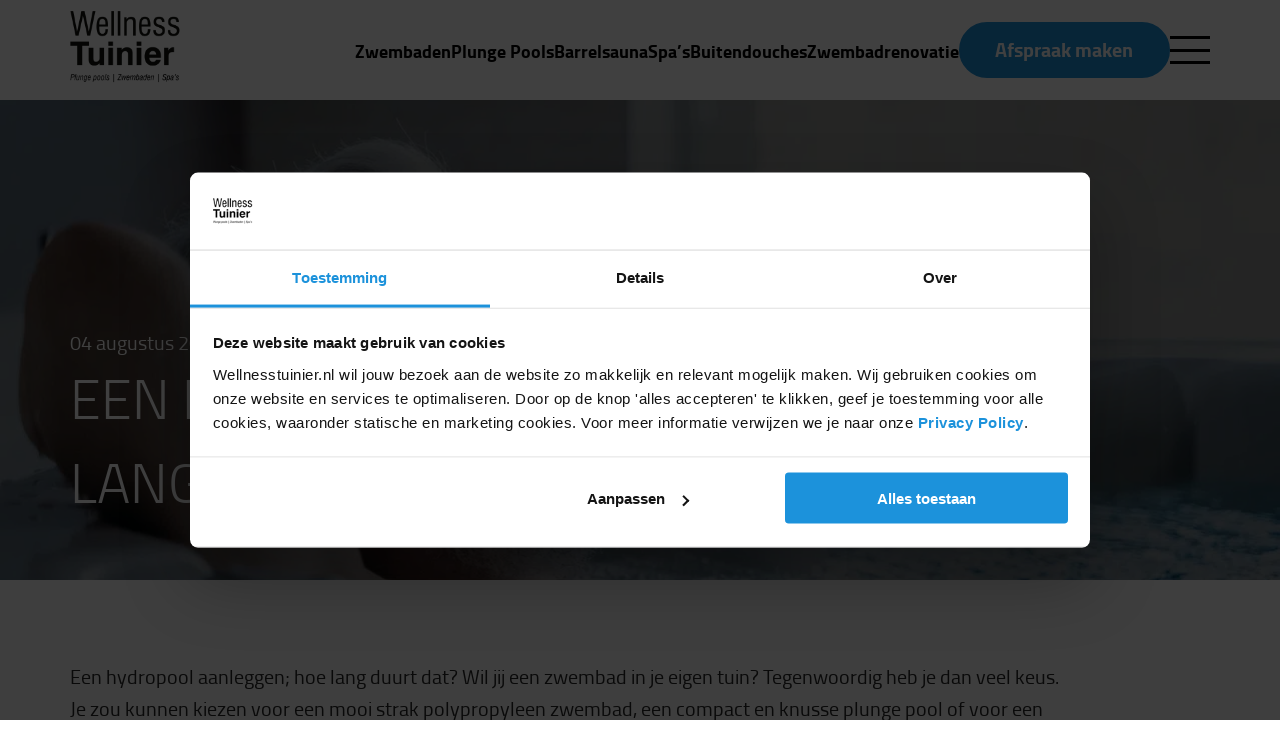

--- FILE ---
content_type: text/html; charset=UTF-8
request_url: https://wellnesstuinier.nl/nieuws/hydropool-aanleggen/
body_size: 30924
content:
<!DOCTYPE html>
<html lang="nl-NL" itemscope itemtype="https://schema.org/Article">

<head>
    <meta charset="UTF-8" />
<script type="text/javascript">
/* <![CDATA[ */
var gform;gform||(document.addEventListener("gform_main_scripts_loaded",function(){gform.scriptsLoaded=!0}),document.addEventListener("gform/theme/scripts_loaded",function(){gform.themeScriptsLoaded=!0}),window.addEventListener("DOMContentLoaded",function(){gform.domLoaded=!0}),gform={domLoaded:!1,scriptsLoaded:!1,themeScriptsLoaded:!1,isFormEditor:()=>"function"==typeof InitializeEditor,callIfLoaded:function(o){return!(!gform.domLoaded||!gform.scriptsLoaded||!gform.themeScriptsLoaded&&!gform.isFormEditor()||(gform.isFormEditor()&&console.warn("The use of gform.initializeOnLoaded() is deprecated in the form editor context and will be removed in Gravity Forms 3.1."),o(),0))},initializeOnLoaded:function(o){gform.callIfLoaded(o)||(document.addEventListener("gform_main_scripts_loaded",()=>{gform.scriptsLoaded=!0,gform.callIfLoaded(o)}),document.addEventListener("gform/theme/scripts_loaded",()=>{gform.themeScriptsLoaded=!0,gform.callIfLoaded(o)}),window.addEventListener("DOMContentLoaded",()=>{gform.domLoaded=!0,gform.callIfLoaded(o)}))},hooks:{action:{},filter:{}},addAction:function(o,r,e,t){gform.addHook("action",o,r,e,t)},addFilter:function(o,r,e,t){gform.addHook("filter",o,r,e,t)},doAction:function(o){gform.doHook("action",o,arguments)},applyFilters:function(o){return gform.doHook("filter",o,arguments)},removeAction:function(o,r){gform.removeHook("action",o,r)},removeFilter:function(o,r,e){gform.removeHook("filter",o,r,e)},addHook:function(o,r,e,t,n){null==gform.hooks[o][r]&&(gform.hooks[o][r]=[]);var d=gform.hooks[o][r];null==n&&(n=r+"_"+d.length),gform.hooks[o][r].push({tag:n,callable:e,priority:t=null==t?10:t})},doHook:function(r,o,e){var t;if(e=Array.prototype.slice.call(e,1),null!=gform.hooks[r][o]&&((o=gform.hooks[r][o]).sort(function(o,r){return o.priority-r.priority}),o.forEach(function(o){"function"!=typeof(t=o.callable)&&(t=window[t]),"action"==r?t.apply(null,e):e[0]=t.apply(null,e)})),"filter"==r)return e[0]},removeHook:function(o,r,t,n){var e;null!=gform.hooks[o][r]&&(e=(e=gform.hooks[o][r]).filter(function(o,r,e){return!!(null!=n&&n!=o.tag||null!=t&&t!=o.priority)}),gform.hooks[o][r]=e)}});
/* ]]> */
</script>

    <meta name="viewport" content="width=device-width, initial-scale=1">
    <meta name='robots' content='index, follow, max-image-preview:large, max-snippet:-1, max-video-preview:-1' />
	<style>img:is([sizes="auto" i], [sizes^="auto," i]) { contain-intrinsic-size: 3000px 1500px }</style>
	
	<!-- This site is optimized with the Yoast SEO plugin v21.5 - https://yoast.com/wordpress/plugins/seo/ -->
	<title>Een hydropool aanleggen; hoe lang duurt dat? | Aanleg hydropool</title>
	<meta name="description" content="Een hydropool laten aanleggen in uw tuin? Hoelang die aanleg duurt? Lees hier hoe wij een whirlpool voor u aanleggen!" />
	<link rel="canonical" href="https://wellnesstuinier.nl/nieuws/hydropool-aanleggen/" />
	<meta property="og:locale" content="nl_NL" />
	<meta property="og:type" content="article" />
	<meta property="og:title" content="Een hydropool aanleggen; hoe lang duurt dat? | Aanleg hydropool" />
	<meta property="og:description" content="Een hydropool laten aanleggen in uw tuin? Hoelang die aanleg duurt? Lees hier hoe wij een whirlpool voor u aanleggen!" />
	<meta property="og:url" content="https://wellnesstuinier.nl/nieuws/hydropool-aanleggen/" />
	<meta property="og:site_name" content="Wellness Tuinier" />
	<meta property="og:image" content="https://wellnesstuinier.nl/wp-content/uploads/2023/07/professioneel-spa-aanleggen.jpg" />
	<meta property="og:image:width" content="1279" />
	<meta property="og:image:height" content="853" />
	<meta property="og:image:type" content="image/jpeg" />
	<meta name="twitter:card" content="summary_large_image" />
	<meta name="twitter:label1" content="Geschatte leestijd" />
	<meta name="twitter:data1" content="4 minuten" />
	<script type="application/ld+json" class="yoast-schema-graph">{"@context":"https://schema.org","@graph":[{"@type":"WebPage","@id":"https://wellnesstuinier.nl/nieuws/hydropool-aanleggen/","url":"https://wellnesstuinier.nl/nieuws/hydropool-aanleggen/","name":"Een hydropool aanleggen; hoe lang duurt dat? | Aanleg hydropool","isPartOf":{"@id":"https://wellnesstuinier.nl/#website"},"primaryImageOfPage":{"@id":"https://wellnesstuinier.nl/nieuws/hydropool-aanleggen/#primaryimage"},"image":{"@id":"https://wellnesstuinier.nl/nieuws/hydropool-aanleggen/#primaryimage"},"thumbnailUrl":"https://wellnesstuinier.nl/wp-content/uploads/2023/07/professioneel-spa-aanleggen.jpg","datePublished":"2022-08-04T13:13:02+00:00","dateModified":"2022-08-04T13:13:02+00:00","description":"Een hydropool laten aanleggen in uw tuin? Hoelang die aanleg duurt? Lees hier hoe wij een whirlpool voor u aanleggen!","breadcrumb":{"@id":"https://wellnesstuinier.nl/nieuws/hydropool-aanleggen/#breadcrumb"},"inLanguage":"nl-NL","potentialAction":[{"@type":"ReadAction","target":["https://wellnesstuinier.nl/nieuws/hydropool-aanleggen/"]}]},{"@type":"ImageObject","inLanguage":"nl-NL","@id":"https://wellnesstuinier.nl/nieuws/hydropool-aanleggen/#primaryimage","url":"https://wellnesstuinier.nl/wp-content/uploads/2023/07/professioneel-spa-aanleggen.jpg","contentUrl":"https://wellnesstuinier.nl/wp-content/uploads/2023/07/professioneel-spa-aanleggen.jpg","width":1279,"height":853,"caption":"spa zelf aanleggen of laten doen"},{"@type":"BreadcrumbList","@id":"https://wellnesstuinier.nl/nieuws/hydropool-aanleggen/#breadcrumb","itemListElement":[{"@type":"ListItem","position":1,"name":"Home","item":"https://wellnesstuinier.nl/"},{"@type":"ListItem","position":2,"name":"Nieuws","item":"https://wellnesstuinier.nl/nieuws/"},{"@type":"ListItem","position":3,"name":"Een hydropool aanleggen; hoe lang duurt dat?"}]},{"@type":"WebSite","@id":"https://wellnesstuinier.nl/#website","url":"https://wellnesstuinier.nl/","name":"Wellness Tuinier","description":"","potentialAction":[{"@type":"SearchAction","target":{"@type":"EntryPoint","urlTemplate":"https://wellnesstuinier.nl/?s={search_term_string}"},"query-input":"required name=search_term_string"}],"inLanguage":"nl-NL"}]}</script>
	<!-- / Yoast SEO plugin. -->


<link rel='dns-prefetch' href='//code.jivosite.com' />
<style id='classic-theme-styles-inline-css' type='text/css'>
/*! This file is auto-generated */
.wp-block-button__link{color:#fff;background-color:#32373c;border-radius:9999px;box-shadow:none;text-decoration:none;padding:calc(.667em + 2px) calc(1.333em + 2px);font-size:1.125em}.wp-block-file__button{background:#32373c;color:#fff;text-decoration:none}
</style>
<style id='global-styles-inline-css' type='text/css'>
:root{--wp--preset--aspect-ratio--square: 1;--wp--preset--aspect-ratio--4-3: 4/3;--wp--preset--aspect-ratio--3-4: 3/4;--wp--preset--aspect-ratio--3-2: 3/2;--wp--preset--aspect-ratio--2-3: 2/3;--wp--preset--aspect-ratio--16-9: 16/9;--wp--preset--aspect-ratio--9-16: 9/16;--wp--preset--color--black: #000000;--wp--preset--color--cyan-bluish-gray: #abb8c3;--wp--preset--color--white: #ffffff;--wp--preset--color--pale-pink: #f78da7;--wp--preset--color--vivid-red: #cf2e2e;--wp--preset--color--luminous-vivid-orange: #ff6900;--wp--preset--color--luminous-vivid-amber: #fcb900;--wp--preset--color--light-green-cyan: #7bdcb5;--wp--preset--color--vivid-green-cyan: #00d084;--wp--preset--color--pale-cyan-blue: #8ed1fc;--wp--preset--color--vivid-cyan-blue: #0693e3;--wp--preset--color--vivid-purple: #9b51e0;--wp--preset--gradient--vivid-cyan-blue-to-vivid-purple: linear-gradient(135deg,rgba(6,147,227,1) 0%,rgb(155,81,224) 100%);--wp--preset--gradient--light-green-cyan-to-vivid-green-cyan: linear-gradient(135deg,rgb(122,220,180) 0%,rgb(0,208,130) 100%);--wp--preset--gradient--luminous-vivid-amber-to-luminous-vivid-orange: linear-gradient(135deg,rgba(252,185,0,1) 0%,rgba(255,105,0,1) 100%);--wp--preset--gradient--luminous-vivid-orange-to-vivid-red: linear-gradient(135deg,rgba(255,105,0,1) 0%,rgb(207,46,46) 100%);--wp--preset--gradient--very-light-gray-to-cyan-bluish-gray: linear-gradient(135deg,rgb(238,238,238) 0%,rgb(169,184,195) 100%);--wp--preset--gradient--cool-to-warm-spectrum: linear-gradient(135deg,rgb(74,234,220) 0%,rgb(151,120,209) 20%,rgb(207,42,186) 40%,rgb(238,44,130) 60%,rgb(251,105,98) 80%,rgb(254,248,76) 100%);--wp--preset--gradient--blush-light-purple: linear-gradient(135deg,rgb(255,206,236) 0%,rgb(152,150,240) 100%);--wp--preset--gradient--blush-bordeaux: linear-gradient(135deg,rgb(254,205,165) 0%,rgb(254,45,45) 50%,rgb(107,0,62) 100%);--wp--preset--gradient--luminous-dusk: linear-gradient(135deg,rgb(255,203,112) 0%,rgb(199,81,192) 50%,rgb(65,88,208) 100%);--wp--preset--gradient--pale-ocean: linear-gradient(135deg,rgb(255,245,203) 0%,rgb(182,227,212) 50%,rgb(51,167,181) 100%);--wp--preset--gradient--electric-grass: linear-gradient(135deg,rgb(202,248,128) 0%,rgb(113,206,126) 100%);--wp--preset--gradient--midnight: linear-gradient(135deg,rgb(2,3,129) 0%,rgb(40,116,252) 100%);--wp--preset--font-size--small: 13px;--wp--preset--font-size--medium: 20px;--wp--preset--font-size--large: 36px;--wp--preset--font-size--x-large: 42px;--wp--preset--spacing--20: 0.44rem;--wp--preset--spacing--30: 0.67rem;--wp--preset--spacing--40: 1rem;--wp--preset--spacing--50: 1.5rem;--wp--preset--spacing--60: 2.25rem;--wp--preset--spacing--70: 3.38rem;--wp--preset--spacing--80: 5.06rem;--wp--preset--shadow--natural: 6px 6px 9px rgba(0, 0, 0, 0.2);--wp--preset--shadow--deep: 12px 12px 50px rgba(0, 0, 0, 0.4);--wp--preset--shadow--sharp: 6px 6px 0px rgba(0, 0, 0, 0.2);--wp--preset--shadow--outlined: 6px 6px 0px -3px rgba(255, 255, 255, 1), 6px 6px rgba(0, 0, 0, 1);--wp--preset--shadow--crisp: 6px 6px 0px rgba(0, 0, 0, 1);}:where(.is-layout-flex){gap: 0.5em;}:where(.is-layout-grid){gap: 0.5em;}body .is-layout-flex{display: flex;}.is-layout-flex{flex-wrap: wrap;align-items: center;}.is-layout-flex > :is(*, div){margin: 0;}body .is-layout-grid{display: grid;}.is-layout-grid > :is(*, div){margin: 0;}:where(.wp-block-columns.is-layout-flex){gap: 2em;}:where(.wp-block-columns.is-layout-grid){gap: 2em;}:where(.wp-block-post-template.is-layout-flex){gap: 1.25em;}:where(.wp-block-post-template.is-layout-grid){gap: 1.25em;}.has-black-color{color: var(--wp--preset--color--black) !important;}.has-cyan-bluish-gray-color{color: var(--wp--preset--color--cyan-bluish-gray) !important;}.has-white-color{color: var(--wp--preset--color--white) !important;}.has-pale-pink-color{color: var(--wp--preset--color--pale-pink) !important;}.has-vivid-red-color{color: var(--wp--preset--color--vivid-red) !important;}.has-luminous-vivid-orange-color{color: var(--wp--preset--color--luminous-vivid-orange) !important;}.has-luminous-vivid-amber-color{color: var(--wp--preset--color--luminous-vivid-amber) !important;}.has-light-green-cyan-color{color: var(--wp--preset--color--light-green-cyan) !important;}.has-vivid-green-cyan-color{color: var(--wp--preset--color--vivid-green-cyan) !important;}.has-pale-cyan-blue-color{color: var(--wp--preset--color--pale-cyan-blue) !important;}.has-vivid-cyan-blue-color{color: var(--wp--preset--color--vivid-cyan-blue) !important;}.has-vivid-purple-color{color: var(--wp--preset--color--vivid-purple) !important;}.has-black-background-color{background-color: var(--wp--preset--color--black) !important;}.has-cyan-bluish-gray-background-color{background-color: var(--wp--preset--color--cyan-bluish-gray) !important;}.has-white-background-color{background-color: var(--wp--preset--color--white) !important;}.has-pale-pink-background-color{background-color: var(--wp--preset--color--pale-pink) !important;}.has-vivid-red-background-color{background-color: var(--wp--preset--color--vivid-red) !important;}.has-luminous-vivid-orange-background-color{background-color: var(--wp--preset--color--luminous-vivid-orange) !important;}.has-luminous-vivid-amber-background-color{background-color: var(--wp--preset--color--luminous-vivid-amber) !important;}.has-light-green-cyan-background-color{background-color: var(--wp--preset--color--light-green-cyan) !important;}.has-vivid-green-cyan-background-color{background-color: var(--wp--preset--color--vivid-green-cyan) !important;}.has-pale-cyan-blue-background-color{background-color: var(--wp--preset--color--pale-cyan-blue) !important;}.has-vivid-cyan-blue-background-color{background-color: var(--wp--preset--color--vivid-cyan-blue) !important;}.has-vivid-purple-background-color{background-color: var(--wp--preset--color--vivid-purple) !important;}.has-black-border-color{border-color: var(--wp--preset--color--black) !important;}.has-cyan-bluish-gray-border-color{border-color: var(--wp--preset--color--cyan-bluish-gray) !important;}.has-white-border-color{border-color: var(--wp--preset--color--white) !important;}.has-pale-pink-border-color{border-color: var(--wp--preset--color--pale-pink) !important;}.has-vivid-red-border-color{border-color: var(--wp--preset--color--vivid-red) !important;}.has-luminous-vivid-orange-border-color{border-color: var(--wp--preset--color--luminous-vivid-orange) !important;}.has-luminous-vivid-amber-border-color{border-color: var(--wp--preset--color--luminous-vivid-amber) !important;}.has-light-green-cyan-border-color{border-color: var(--wp--preset--color--light-green-cyan) !important;}.has-vivid-green-cyan-border-color{border-color: var(--wp--preset--color--vivid-green-cyan) !important;}.has-pale-cyan-blue-border-color{border-color: var(--wp--preset--color--pale-cyan-blue) !important;}.has-vivid-cyan-blue-border-color{border-color: var(--wp--preset--color--vivid-cyan-blue) !important;}.has-vivid-purple-border-color{border-color: var(--wp--preset--color--vivid-purple) !important;}.has-vivid-cyan-blue-to-vivid-purple-gradient-background{background: var(--wp--preset--gradient--vivid-cyan-blue-to-vivid-purple) !important;}.has-light-green-cyan-to-vivid-green-cyan-gradient-background{background: var(--wp--preset--gradient--light-green-cyan-to-vivid-green-cyan) !important;}.has-luminous-vivid-amber-to-luminous-vivid-orange-gradient-background{background: var(--wp--preset--gradient--luminous-vivid-amber-to-luminous-vivid-orange) !important;}.has-luminous-vivid-orange-to-vivid-red-gradient-background{background: var(--wp--preset--gradient--luminous-vivid-orange-to-vivid-red) !important;}.has-very-light-gray-to-cyan-bluish-gray-gradient-background{background: var(--wp--preset--gradient--very-light-gray-to-cyan-bluish-gray) !important;}.has-cool-to-warm-spectrum-gradient-background{background: var(--wp--preset--gradient--cool-to-warm-spectrum) !important;}.has-blush-light-purple-gradient-background{background: var(--wp--preset--gradient--blush-light-purple) !important;}.has-blush-bordeaux-gradient-background{background: var(--wp--preset--gradient--blush-bordeaux) !important;}.has-luminous-dusk-gradient-background{background: var(--wp--preset--gradient--luminous-dusk) !important;}.has-pale-ocean-gradient-background{background: var(--wp--preset--gradient--pale-ocean) !important;}.has-electric-grass-gradient-background{background: var(--wp--preset--gradient--electric-grass) !important;}.has-midnight-gradient-background{background: var(--wp--preset--gradient--midnight) !important;}.has-small-font-size{font-size: var(--wp--preset--font-size--small) !important;}.has-medium-font-size{font-size: var(--wp--preset--font-size--medium) !important;}.has-large-font-size{font-size: var(--wp--preset--font-size--large) !important;}.has-x-large-font-size{font-size: var(--wp--preset--font-size--x-large) !important;}
:where(.wp-block-post-template.is-layout-flex){gap: 1.25em;}:where(.wp-block-post-template.is-layout-grid){gap: 1.25em;}
:where(.wp-block-columns.is-layout-flex){gap: 2em;}:where(.wp-block-columns.is-layout-grid){gap: 2em;}
:root :where(.wp-block-pullquote){font-size: 1.5em;line-height: 1.6;}
</style>
<link rel='stylesheet' id='eastlane-style-css' href='https://wellnesstuinier.nl/wp-content/themes/eastlane/dist/styles/styles.css?ver=1709543566' type='text/css' media='all' />
<style id='akismet-widget-style-inline-css' type='text/css'>

			.a-stats {
				--akismet-color-mid-green: #357b49;
				--akismet-color-white: #fff;
				--akismet-color-light-grey: #f6f7f7;

				max-width: 350px;
				width: auto;
			}

			.a-stats * {
				all: unset;
				box-sizing: border-box;
			}

			.a-stats strong {
				font-weight: 600;
			}

			.a-stats a.a-stats__link,
			.a-stats a.a-stats__link:visited,
			.a-stats a.a-stats__link:active {
				background: var(--akismet-color-mid-green);
				border: none;
				box-shadow: none;
				border-radius: 8px;
				color: var(--akismet-color-white);
				cursor: pointer;
				display: block;
				font-family: -apple-system, BlinkMacSystemFont, 'Segoe UI', 'Roboto', 'Oxygen-Sans', 'Ubuntu', 'Cantarell', 'Helvetica Neue', sans-serif;
				font-weight: 500;
				padding: 12px;
				text-align: center;
				text-decoration: none;
				transition: all 0.2s ease;
			}

			/* Extra specificity to deal with TwentyTwentyOne focus style */
			.widget .a-stats a.a-stats__link:focus {
				background: var(--akismet-color-mid-green);
				color: var(--akismet-color-white);
				text-decoration: none;
			}

			.a-stats a.a-stats__link:hover {
				filter: brightness(110%);
				box-shadow: 0 4px 12px rgba(0, 0, 0, 0.06), 0 0 2px rgba(0, 0, 0, 0.16);
			}

			.a-stats .count {
				color: var(--akismet-color-white);
				display: block;
				font-size: 1.5em;
				line-height: 1.4;
				padding: 0 13px;
				white-space: nowrap;
			}
		
</style>
<link rel='stylesheet' id='site-reviews-css' href='https://wellnesstuinier.nl/wp-content/plugins/site-reviews/assets/styles/contact_form_7.css?ver=7.2.13' type='text/css' media='all' />
<style id='site-reviews-inline-css' type='text/css'>
:root{--glsr-star-empty:url(https://wellnesstuinier.nl/wp-content/plugins/site-reviews/assets/images/stars/default/star-empty.svg);--glsr-star-error:url(https://wellnesstuinier.nl/wp-content/plugins/site-reviews/assets/images/stars/default/star-error.svg);--glsr-star-full:url(https://wellnesstuinier.nl/wp-content/plugins/site-reviews/assets/images/stars/default/star-full.svg);--glsr-star-half:url(https://wellnesstuinier.nl/wp-content/plugins/site-reviews/assets/images/stars/default/star-half.svg)}

</style>
<script type="text/javascript" src="https://wellnesstuinier.nl/wp-includes/js/jquery/jquery.min.js?ver=3.7.1" id="jquery-core-js"></script>
<script type="text/javascript" src="https://wellnesstuinier.nl/wp-includes/js/jquery/jquery-migrate.min.js?ver=3.4.1" id="jquery-migrate-js"></script>
<script type="text/javascript" src="https://wellnesstuinier.nl/wp-content/plugins/maatwerk-online-snippets/snippets/add-to-datalayer/add-to-datalayer.js?ver=6.8" id="add-to-datalayer-js-js"></script>
<script type="text/javascript" src="https://wellnesstuinier.nl/wp-includes/js/dist/vendor/react.min.js?ver=18.3.1.1" id="react-js"></script>
<script type="text/javascript" src="https://wellnesstuinier.nl/wp-includes/js/dist/vendor/react-dom.min.js?ver=18.3.1.1" id="react-dom-js"></script>
<script type="text/javascript" src="https://wellnesstuinier.nl/wp-content/plugins/advance-custom-html/build/view.js?ver=71f7b087a768e865333f" id="bplugins-custom-html-script-js"></script>
<script type="text/javascript" src="https://wellnesstuinier.nl/wp-content/themes/eastlane/dist/scripts/main.js?ver=1709543634" id="eastlane-script-js"></script>
<link rel="https://api.w.org/" href="https://wellnesstuinier.nl/wp-json/" /><link rel="alternate" title="oEmbed (JSON)" type="application/json+oembed" href="https://wellnesstuinier.nl/wp-json/oembed/1.0/embed?url=https%3A%2F%2Fwellnesstuinier.nl%2Fnieuws%2Fhydropool-aanleggen%2F" />
<link rel="alternate" title="oEmbed (XML)" type="text/xml+oembed" href="https://wellnesstuinier.nl/wp-json/oembed/1.0/embed?url=https%3A%2F%2Fwellnesstuinier.nl%2Fnieuws%2Fhydropool-aanleggen%2F&#038;format=xml" />
<!-- HFCM by 99 Robots - Snippet # 1: Pinteres -->
<meta name="p:domain_verify" content="05c260b379b0e07e11770feba5aeb6a1"/>
<!-- /end HFCM by 99 Robots -->
<!-- HFCM by 99 Robots - Snippet # 2: Search Console -->
<meta name="google-site-verification" content="9K5QqytQkBIZe5dEHfvsu2FWA0NUcdWTixTK06toY1s" />
<!-- /end HFCM by 99 Robots -->
<!-- HFCM by 99 Robots - Snippet # 4: Ahrefs -->
<script src="https://analytics.ahrefs.com/analytics.js" data-key="5F5sLdX3Hh0xbhZ23JRHwg" async></script>
<!-- /end HFCM by 99 Robots -->
<meta name="generator" content="Elementor 3.28.4; features: e_font_icon_svg, additional_custom_breakpoints, e_local_google_fonts, e_element_cache; settings: css_print_method-external, google_font-enabled, font_display-swap">
			<style>
				.e-con.e-parent:nth-of-type(n+4):not(.e-lazyloaded):not(.e-no-lazyload),
				.e-con.e-parent:nth-of-type(n+4):not(.e-lazyloaded):not(.e-no-lazyload) * {
					background-image: none !important;
				}
				@media screen and (max-height: 1024px) {
					.e-con.e-parent:nth-of-type(n+3):not(.e-lazyloaded):not(.e-no-lazyload),
					.e-con.e-parent:nth-of-type(n+3):not(.e-lazyloaded):not(.e-no-lazyload) * {
						background-image: none !important;
					}
				}
				@media screen and (max-height: 640px) {
					.e-con.e-parent:nth-of-type(n+2):not(.e-lazyloaded):not(.e-no-lazyload),
					.e-con.e-parent:nth-of-type(n+2):not(.e-lazyloaded):not(.e-no-lazyload) * {
						background-image: none !important;
					}
				}
			</style>
			<meta name="redi-version" content="1.2.6" /><link rel="icon" href="https://wellnesstuinier.nl/wp-content/uploads/2023/11/cropped-wellnesslogo-32x32.png" sizes="32x32" />
<link rel="icon" href="https://wellnesstuinier.nl/wp-content/uploads/2023/11/cropped-wellnesslogo-192x192.png" sizes="192x192" />
<link rel="apple-touch-icon" href="https://wellnesstuinier.nl/wp-content/uploads/2023/11/cropped-wellnesslogo-180x180.png" />
<meta name="msapplication-TileImage" content="https://wellnesstuinier.nl/wp-content/uploads/2023/11/cropped-wellnesslogo-270x270.png" />

    <!-- Google Tag Manager -->
    <script>(function(w,d,s,l,i){w[l]=w[l]||[];w[l].push({'gtm.start':
    new Date().getTime(),event:'gtm.js'});var f=d.getElementsByTagName(s)[0],
    j=d.createElement(s),dl=l!='dataLayer'?'&l='+l:'';j.async=true;j.src=
    'https://www.googletagmanager.com/gtm.js?id='+i+dl;f.parentNode.insertBefore(j,f);
    })(window,document,'script','dataLayer','GTM-TX6RXB7');</script>
    <!-- End Google Tag Manager -->
</head>

<body class="wp-singular nieuws-template-default single single-nieuws postid-493 wp-theme-eastlane elementor-default elementor-kit-2825">
    
    
<header class="header">
    <div class="container">
        <div class="header__group">
                            <a href="https://wellnesstuinier.nl">
                    <img fetchpriority="high" width="1796" height="1143" src="https://wellnesstuinier.nl/wp-content/uploads/2023/10/Logo_Wellness_2022.png" class="header__logo" alt="" decoding="async" srcset="https://wellnesstuinier.nl/wp-content/uploads/2023/10/Logo_Wellness_2022.png 1796w, https://wellnesstuinier.nl/wp-content/uploads/2023/10/Logo_Wellness_2022-300x191.png 300w, https://wellnesstuinier.nl/wp-content/uploads/2023/10/Logo_Wellness_2022-1024x652.png 1024w, https://wellnesstuinier.nl/wp-content/uploads/2023/10/Logo_Wellness_2022-768x489.png 768w, https://wellnesstuinier.nl/wp-content/uploads/2023/10/Logo_Wellness_2022-1536x978.png 1536w" sizes="(max-width: 1796px) 100vw, 1796px" />                </a>
            
            <div class="header__actions">
                <div class="menu-hoofdmenu-container"><ul id="menu-hoofdmenu" class="menu menu--desktop"><li id="menu-item-771" class="menu-item menu-item-type-post_type menu-item-object-page menu-item-771"><a href="https://wellnesstuinier.nl/zwembaden/" itemprop="url">Zwembaden</a></li>
<li id="menu-item-1159" class="menu-item menu-item-type-post_type menu-item-object-page menu-item-1159"><a href="https://wellnesstuinier.nl/plunge-pools/" itemprop="url">Plunge Pools</a></li>
<li id="menu-item-1251" class="menu-item menu-item-type-post_type menu-item-object-page menu-item-1251"><a href="https://wellnesstuinier.nl/saunas/" itemprop="url">Barrelsauna</a></li>
<li id="menu-item-1002" class="menu-item menu-item-type-post_type menu-item-object-page menu-item-1002"><a href="https://wellnesstuinier.nl/spas/" itemprop="url">Spa’s</a></li>
<li id="menu-item-2026" class="menu-item menu-item-type-post_type menu-item-object-page menu-item-2026"><a href="https://wellnesstuinier.nl/buitendouches/" itemprop="url">Buitendouches</a></li>
<li id="menu-item-2790" class="menu-item menu-item-type-post_type menu-item-object-page menu-item-2790"><a href="https://wellnesstuinier.nl/zwembadrenovatie/" itemprop="url">Zwembadrenovatie</a></li>
</ul></div>
                                    <a href="https://wellnesstuinier.nl/persoonlijk-advies/" target="" class="btn btn--primary header__button">
                        Afspraak maken                    </a>
                
                <div class="header__toggle">
                    <span></span>
                    <span></span>
                    <span></span>
                </div>
            </div>
        
            <div class="header__side-parent">
                <div class="header__side-background"></div>

                <div class="container">
                    <div class="header__side-menu">
                        <div class="header__side-inner">
                            <div class="header__side-group">
                                <div class="header__side-heading">
                                    <div class="header__close">
                                        <span></span>
                                        <span></span>
                                    </div>
                                </div>

                                <div class="header__side-menus">
                                    <div class="menu-hoofdmenu-container"><ul id="menu-hoofdmenu-1" class="menu menu--sidemenu menu--mobile"><li class="menu-item menu-item-type-post_type menu-item-object-page menu-item-771"><a href="https://wellnesstuinier.nl/zwembaden/" itemprop="url">Zwembaden</a></li>
<li class="menu-item menu-item-type-post_type menu-item-object-page menu-item-1159"><a href="https://wellnesstuinier.nl/plunge-pools/" itemprop="url">Plunge Pools</a></li>
<li class="menu-item menu-item-type-post_type menu-item-object-page menu-item-1251"><a href="https://wellnesstuinier.nl/saunas/" itemprop="url">Barrelsauna</a></li>
<li class="menu-item menu-item-type-post_type menu-item-object-page menu-item-1002"><a href="https://wellnesstuinier.nl/spas/" itemprop="url">Spa’s</a></li>
<li class="menu-item menu-item-type-post_type menu-item-object-page menu-item-2026"><a href="https://wellnesstuinier.nl/buitendouches/" itemprop="url">Buitendouches</a></li>
<li class="menu-item menu-item-type-post_type menu-item-object-page menu-item-2790"><a href="https://wellnesstuinier.nl/zwembadrenovatie/" itemprop="url">Zwembadrenovatie</a></li>
</ul></div>
                                    <div class="menu-uitklap-menu-container"><ul id="menu-uitklap-menu" class="menu menu--sidemenu"><li id="menu-item-2985" class="menu-item menu-item-type-post_type menu-item-object-page menu-item-2985"><a href="https://wellnesstuinier.nl/zwembad-voor-hoveniers/" itemprop="url">Voor hoveniers</a></li>
<li id="menu-item-1080" class="menu-item menu-item-type-post_type menu-item-object-page menu-item-1080"><a href="https://wellnesstuinier.nl/zwembadonderhoud/" itemprop="url">Zwembadonderhoud</a></li>
<li id="menu-item-1148" class="menu-item menu-item-type-post_type menu-item-object-page menu-item-1148"><a href="https://wellnesstuinier.nl/zwembad-overkapping/" itemprop="url">Zwembad overkapping</a></li>
<li id="menu-item-1136" class="menu-item menu-item-type-post_type menu-item-object-page menu-item-1136"><a href="https://wellnesstuinier.nl/tuinaanleg-en-tuinrenovatie/" itemprop="url">Tuinaanleg en tuinrenovatie</a></li>
<li id="menu-item-3169" class="menu-item menu-item-type-post_type menu-item-object-page menu-item-3169"><a href="https://wellnesstuinier.nl/werkwijze/" itemprop="url">Werkwijze &amp; Team</a></li>
<li id="menu-item-2012" class="menu-item menu-item-type-post_type menu-item-object-page menu-item-2012"><a href="https://wellnesstuinier.nl/melding/" itemprop="url">Storing melden</a></li>
<li id="menu-item-2684" class="menu-item menu-item-type-post_type menu-item-object-nieuws menu-item-2684"><a href="https://wellnesstuinier.nl/nieuws/kast-voor-zwembadtechniek/" itemprop="url">Filterkast voor zwembadtechniek</a></li>
<li id="menu-item-2127" class="menu-item menu-item-type-post_type menu-item-object-page menu-item-2127"><a href="https://wellnesstuinier.nl/persoonlijk-advies/" itemprop="url">Contact</a></li>
<li id="menu-item-895" class="menu-item menu-item-type-post_type menu-item-object-page menu-item-895"><a href="https://wellnesstuinier.nl/dealer/" itemprop="url">Dealers</a></li>
<li id="menu-item-839" class="menu-item menu-item-type-custom menu-item-object-custom menu-item-839"><a href="/nieuws/" itemprop="url">Blogs</a></li>
</ul></div>                                </div>
                            </div>

                            <div class="header__side-info">
                                                                    <a href="https://wellnesstuinier.nl/persoonlijk-advies/" target="" class="btn btn--primary">
                                        Afspraak maken                                    </a>
                                
                                    <div class="contact-info ">

                    <a href="mailto:info@wellnesstuinier.nl" class="contact-info__item">
                <svg class="contact-info__icon" xmlns="http://www.w3.org/2000/svg" width="875.559" height="802.597" viewBox="0 0 875.559 802.597">
                    <path id="envelope_9_" data-name="envelope (9)" d="M693.15,1H182.408A182.627,182.627,0,0,0,0,183.408v437.78A182.627,182.627,0,0,0,182.408,803.6H693.15A182.627,182.627,0,0,0,875.558,621.188V183.408A182.627,182.627,0,0,0,693.15,1ZM182.408,73.963H693.15A109.444,109.444,0,0,1,794.569,142.8L515.193,422.217a109.7,109.7,0,0,1-154.828,0L80.989,142.8A109.445,109.445,0,0,1,182.408,73.963ZM693.15,730.633H182.408A109.445,109.445,0,0,1,72.963,621.188V238.131L308.78,473.8a182.663,182.663,0,0,0,258,0L802.6,238.131V621.188A109.445,109.445,0,0,1,693.15,730.633Z" transform="translate(0 -1)"/>
                </svg>
                <span>info@wellnesstuinier.nl</span>
            </a>
        
                    <a href="tel:+31 180 - 55 46 66" class="contact-info__item">
                <svg class="contact-info__icon" xmlns="http://www.w3.org/2000/svg" width="875.559" height="875.547" viewBox="0 0 875.559 875.547">
                    <path id="phone-call_13_" data-name="phone-call (13)" d="M473.646,36.6A36.541,36.541,0,0,1,510.187.057C711.906.278,875.376,163.749,875.6,365.468a36.541,36.541,0,1,1-73.082,0C802.334,204.094,671.56,73.32,510.187,73.139A36.541,36.541,0,0,1,473.646,36.6ZM510.187,219.3A146.165,146.165,0,0,1,656.351,365.468a36.541,36.541,0,1,0,73.082,0c-.121-121.037-98.21-219.126-219.247-219.247a36.541,36.541,0,0,0,0,73.082ZM842.455,611.719a113.278,113.278,0,0,1,0,159.977L809.2,810.028C509.931,1096.547-218.333,368.465,63.764,68.243L105.786,31.7A112.583,112.583,0,0,1,263.9,33.163c1.133,1.133,68.843,89.087,68.843,89.087a113.278,113.278,0,0,1-.256,156.469l-42.315,53.2A467.031,467.031,0,0,0,543.439,585.7l53.533-42.57a113.277,113.277,0,0,1,156.432-.219S841.322,610.586,842.455,611.719Zm-50.28,53.131s-87.443-67.272-88.576-68.4a40.2,40.2,0,0,0-56.6,0c-.986,1.023-74.69,59.745-74.69,59.745a36.541,36.541,0,0,1-35.774,5.554A548.446,548.446,0,0,1,214.2,339.89a36.541,36.541,0,0,1,5.3-36.541s58.722-73.74,59.708-74.69a40.2,40.2,0,0,0,0-56.6c-1.133-1.1-68.4-88.612-68.4-88.612a40.2,40.2,0,0,0-55.177,1.425L113.606,121.41c-206.165,247.9,424.937,843.991,642.173,638.7l33.289-38.368a40.963,40.963,0,0,0,3.106-56.895Z" transform="translate(-0.039 0.002)"/>
                </svg>
                <span>+31 180 - 55 46 66</span>
            </a>
            </div>
                            </div>
                        </div>
                    </div>
                </div>
            </div>
        </div>
    </div>
</header>
    <main>
<section class="section heading-full heading-full--small">
    <img width="1279" height="853" src="https://wellnesstuinier.nl/wp-content/uploads/2023/07/professioneel-spa-aanleggen.jpg" class="heading-full__image wp-post-image" alt="spa zelf aanleggen of laten doen" decoding="async" srcset="https://wellnesstuinier.nl/wp-content/uploads/2023/07/professioneel-spa-aanleggen.jpg 1279w, https://wellnesstuinier.nl/wp-content/uploads/2023/07/professioneel-spa-aanleggen-300x200.jpg 300w, https://wellnesstuinier.nl/wp-content/uploads/2023/07/professioneel-spa-aanleggen-1024x683.jpg 1024w, https://wellnesstuinier.nl/wp-content/uploads/2023/07/professioneel-spa-aanleggen-768x512.jpg 768w" sizes="(max-width: 1279px) 100vw, 1279px" />
    <div class="container">
                    <span class="heading-full__date">04 augustus 2022</span>
        
        <h1 class="title heading-full__title">Een hydropool aanleggen; hoe lang duurt dat?</h1>
    </div>
</section>
<section class="section blog-content section--top-mediumlarge section--bottom-mediumlarge background background--grey">
    <div class="container">
        <div class="content content--single">
            
<p>Een hydropool aanleggen; hoe lang duurt dat? Wil jij een zwembad in je eigen tuin? Tegenwoordig heb je dan veel keus. Je zou kunnen kiezen voor een mooi strak polypropyleen zwembad, een compact en knusse plunge pool of voor een spa. Sinds enkele jaren bestaat er echter nog een ander type zwembad; een zogenaamde hydropool. Wat is een hydropool precies en hoe lang duurt het om deze aan te leggen? In dit artikel kun je er alles over lezen.&nbsp;</p>



<h2 class="wp-block-heading">Wat is een hydropool?</h2>



<p>Een hydropool is een zwembad voor de echte zwemliefhebber. Je kunt het zien als een normaal zwembad, maar het is bovendien voorzien van een krachtige jetstream zwemmachine. Deze jetstream blaast als het ware water met kracht het bad in. De bedoeling hiervan is dat je tegen de stroom in gaat zwemmen. Je blijft als het ware op de plaats zwemmen, waardoor je heel lang door kunt blijven zwemmen. Dit levert een flinke work-out op.&nbsp;</p>



<p>Het grote voordeel van een hydropool is dat je echt kunt zwemmen zonder dat je een enorm zwembad in je tuin hoeft aan te leggen.&nbsp;</p>



<h2 class="wp-block-heading">Een hydropool aanleggen; hoe lang duurt dat?</h2>



<p>Een hydropool is een zwembad in standaard maten. Je hoeft dus niet de maten naar wens door te geven zoals bij een polypropyleen zwembad. Een hydropool kan daarom snel geleverd worden als je deze besteld. Na het bestellen van het bad zal er een afspraak gemaakt worden om de hydropool aan te leggen. In de meeste gevallen zal dit enkele dagen duren. Je kunt dan denken aan een dag of vier. Het proces van het aanleggen van de hydropool kan er als volgt uitzien:</p>



<ul class="wp-block-list"><li>Dag 1: Uitgraven grond, betonvloer storten;</li><li>Dag 2: Hydropool plaatsen, techniek aansluiten;</li><li>Dag 3: Tegels plaatsen in het zwembad;</li><li>Dag 4: Randafwerking plaatsen en zwembad vullen.</li></ul>



<p>Door omstandigheden kan dit proces er anders uitzien. Dat hangt bijvoorbeeld af van de werkzaamheden die gedaan moeten worden in de tuin. Je kunt dan bijvoorbeeld denken aan graafwerkzaamheden of het verlagen van de grondwaterstand.&nbsp;</p>



<h2 class="wp-block-heading">Wanneer kun je een hydropool het best laten aanleggen?</h2>



<p>Net als een zwembad kun je de hydropool het beste in de late zomer tot het vroege najaar laten aanleggen. In deze periode is de grondwaterstand het laagst. Je hebt daardoor de minste kans dat je problemen krijgt met het grondwater. Dit levert tijdwinst op en zorgt bovendien voor minder kosten. Daarnaast is deze tijd het meest gunstig voor de gehele tuin. Het aanleggen van een hydropool heeft namelijk een flinke weerslag op de tuin. Mocht je dit in het voorjaar of in de zomer doen, dan heeft de tuin veel moeite om te herstellen. Als jij een mooie afgewerkte tuin wilt in de lente en zomer, laat de hydropool dan in het vroege najaar aanleggen.&nbsp;</p>



<h2 class="wp-block-heading" id="h-een-hydropool-bestellen-bij-wellness-tuinier">Een hydropool bestellen bij Wellness Tuinier</h2>



<p>In dit artikel heb je antwoord gekregen op de vraag: Een hydropool aanleggen; hoe lang duurt dat? Wil jij ook graag een hydropool in de tuin? Bij Wellness Tuinier kun je enkele prachtige hydropools bestellen. Onze hydropools bieden je de volgende voordelen:</p>



<ul class="wp-block-list"><li>Een krachtige zwemmachine: Een normale jetstream levert ongeveer 45 m3/u. De&nbsp;&nbsp;zwemmachine op onze hydropools leveren maar liefst 400 m3/u. Daardoor zijn de zwembaden zeer geschikt voor mensen die veel zwemmen en echt willen trainen. De machine is in 3 verschillende standen te zetten;</li><li>Ideaal formaat voor alle tuinen: De machine van een hydropool levert een bepaald vermogen. Daarom is het nodig om het bad in een standaard maat te leveren, zo wordt er optimaal rendement uit de zwemmachine gehaald. De hydro pool is alleen verkrijgbaar in 500 cm x 200 cm x 135 cm. Het voordeel is dat het bad daardoor in vrijwel elke tuin past;</li><li>Keus uit verschillende tegels: De hydro pool is standaard voorzien van Mozaïek tegels. Je kunt echter kiezen voor veel meer soorten tegels. Zo kun je bijvoorbeeld een keus maken voor natuursteen;&nbsp;</li><li>Extra opties: Zwemmachine, verlichting, Mozaïek betegeld en RVS skimmer, massagejets etc.</li><li>Drie verschillende types: Basic, Fun en Trainer.</li></ul>



<p>Wil je één van deze hydropools bij ons bestellen? Via onze website kun je de verschillende zwembaden geheel naar eigen wens bestellen. Heb je interesse maar wil je meer weten over de verschillende hydro pools of over de mogelijkheden die wij je kunnen bieden? Neem dan contact met ons op! Je kunt ons bereiken door te bellen naar 0180-554666 of mailen naar info@wellnesstuinier.nl. Je kunt ook gebruik maken van het contactformulier.</p>



<p>Wil je ons assortiment eens in het echt komen bekijken? Maak dan een afspraak om in onze showroom langs te komen!</p>


        </div>
    </div>
</section>


<section class="section content-image content-image--box section--top-none section--bottom-mediumlarge background background--grey">
    <div class="container">
        <div class="content-image__parent">
            <div class="content-image__grid">
                <div>
                    <div class="title-subtitle">
                        <h2 class="title title--subtitle">LAAT JE INSPIREREN</h2><h3 class="subtitle">Brochure aanvragen</h3>                    </div>
                    
                                            <div class="content content-image__content">
                            <div class="content content-image__content">
<p>Welkom bij Wellness Tuinier, uw partner voor het creëren van de perfecte wellness tuin. Van zwembaden en plunge pools tot buitendouches, spa’s en barrelsauna’s, wij bieden een totaalproject van A tot Z in samenwerking met onze dealers. Laat u inspireren door onze expertise en download onze brochure om meer te ontdekken over de mogelijkheden. Met onze werkwijze helpen wij u graag bij het realiseren van uw droomtuin.</p>
</div>
                        </div>
                    
                                            <div class="buttons">
                            <a href="https://wellnesstuinier.nl/brochure/" target="" class="btn btn--primary">
                                Downloaden                            </a>

                                                            <a href="https://wellnesstuinier.nl/persoonlijk-advies/" target="" class="btn btn--black">
                                    Afspraak maken                                </a>
                                                    </div>
                                    </div>

                <div class="content-image__image-parent">
                    <img width="1024" height="436" src="https://wellnesstuinier.nl/wp-content/uploads/2023/07/brochure-handtekening-1024x436-1.png" class="content-image__image" alt="" decoding="async" srcset="https://wellnesstuinier.nl/wp-content/uploads/2023/07/brochure-handtekening-1024x436-1.png 1024w, https://wellnesstuinier.nl/wp-content/uploads/2023/07/brochure-handtekening-1024x436-1-300x128.png 300w, https://wellnesstuinier.nl/wp-content/uploads/2023/07/brochure-handtekening-1024x436-1-768x327.png 768w" sizes="(max-width: 1024px) 100vw, 1024px" />                </div>
            </div>
        </div>
    </div>
</section>

<section class="section project-slider">
    <div class="container">
        <div class="title-subtitle project-slider__title">
            <h2 class="title title--subtitle">Relevante artikelen</h2><h3 class="subtitle">Spa</h3>        </div>

        <div class="swiper project-card-slider">
            <div class="swiper-wrapper">
                                    <div class="swiper-slide">
                        <a class="project-slide" href="https://wellnesstuinier.nl/nieuws/beplanting-zwembad/">
                            <img width="640" height="427" src="https://wellnesstuinier.nl/wp-content/uploads/2023/07/zwembad-op-het-noordwesten.jpg" class="attachment-full size-full wp-post-image" alt="zwembad op noordwesten" decoding="async" srcset="https://wellnesstuinier.nl/wp-content/uploads/2023/07/zwembad-op-het-noordwesten.jpg 640w, https://wellnesstuinier.nl/wp-content/uploads/2023/07/zwembad-op-het-noordwesten-300x200.jpg 300w" sizes="(max-width: 640px) 100vw, 640px" />
                                                    </a>

                        <div class="project-slider__item">
                            Hoe ver moet beplanting van de zwembadrand afstaan?                        </div>
                    </div>
                                    <div class="swiper-slide">
                        <a class="project-slide" href="https://wellnesstuinier.nl/nieuws/zwembad-als-regent/">
                            <img width="1920" height="1275" src="https://wellnesstuinier.nl/wp-content/uploads/2023/07/zwembad-als-regent.jpg" class="attachment-full size-full wp-post-image" alt="zwembad wanneer er regen valt" decoding="async" srcset="https://wellnesstuinier.nl/wp-content/uploads/2023/07/zwembad-als-regent.jpg 1920w, https://wellnesstuinier.nl/wp-content/uploads/2023/07/zwembad-als-regent-300x199.jpg 300w, https://wellnesstuinier.nl/wp-content/uploads/2023/07/zwembad-als-regent-1024x680.jpg 1024w, https://wellnesstuinier.nl/wp-content/uploads/2023/07/zwembad-als-regent-768x510.jpg 768w, https://wellnesstuinier.nl/wp-content/uploads/2023/07/zwembad-als-regent-1536x1020.jpg 1536w" sizes="(max-width: 1920px) 100vw, 1920px" />
                                                    </a>

                        <div class="project-slider__item">
                            Stroomt mijn zwembad over als het regent?                        </div>
                    </div>
                                    <div class="swiper-slide">
                        <a class="project-slide" href="https://wellnesstuinier.nl/nieuws/verschil-spa-en-whirlpool/">
                            <img width="1280" height="853" src="https://wellnesstuinier.nl/wp-content/uploads/2023/07/zwemspa-mogelijkheden.jpg" class="attachment-full size-full wp-post-image" alt="mogelijkheden van een zwemspa" decoding="async" srcset="https://wellnesstuinier.nl/wp-content/uploads/2023/07/zwemspa-mogelijkheden.jpg 1280w, https://wellnesstuinier.nl/wp-content/uploads/2023/07/zwemspa-mogelijkheden-300x200.jpg 300w, https://wellnesstuinier.nl/wp-content/uploads/2023/07/zwemspa-mogelijkheden-1024x682.jpg 1024w, https://wellnesstuinier.nl/wp-content/uploads/2023/07/zwemspa-mogelijkheden-768x512.jpg 768w" sizes="(max-width: 1280px) 100vw, 1280px" />
                                                    </a>

                        <div class="project-slider__item">
                            Wat is het verschil tussen een whirlpool en een spa?                        </div>
                    </div>
                                    <div class="swiper-slide">
                        <a class="project-slide" href="https://wellnesstuinier.nl/nieuws/spa-op-maat/">
                            <img width="1170" height="500" src="https://wellnesstuinier.nl/wp-content/uploads/2023/07/Hoe-groot-spa.jpg" class="attachment-full size-full wp-post-image" alt="afmetingen spa" decoding="async" srcset="https://wellnesstuinier.nl/wp-content/uploads/2023/07/Hoe-groot-spa.jpg 1170w, https://wellnesstuinier.nl/wp-content/uploads/2023/07/Hoe-groot-spa-300x128.jpg 300w, https://wellnesstuinier.nl/wp-content/uploads/2023/07/Hoe-groot-spa-1024x438.jpg 1024w, https://wellnesstuinier.nl/wp-content/uploads/2023/07/Hoe-groot-spa-768x328.jpg 768w" sizes="(max-width: 1170px) 100vw, 1170px" />
                                                    </a>

                        <div class="project-slider__item">
                            Een spa op maat laten maken; kan dat?                        </div>
                    </div>
                                    <div class="swiper-slide">
                        <a class="project-slide" href="https://wellnesstuinier.nl/nieuws/spa-zelf-samenstellen/">
                            <img width="1170" height="500" src="https://wellnesstuinier.nl/wp-content/uploads/2023/07/spa-met-bubbels.jpg" class="attachment-full size-full wp-post-image" alt="spa acht personen" decoding="async" srcset="https://wellnesstuinier.nl/wp-content/uploads/2023/07/spa-met-bubbels.jpg 1170w, https://wellnesstuinier.nl/wp-content/uploads/2023/07/spa-met-bubbels-300x128.jpg 300w, https://wellnesstuinier.nl/wp-content/uploads/2023/07/spa-met-bubbels-1024x438.jpg 1024w, https://wellnesstuinier.nl/wp-content/uploads/2023/07/spa-met-bubbels-768x328.jpg 768w" sizes="(max-width: 1170px) 100vw, 1170px" />
                                                    </a>

                        <div class="project-slider__item">
                            Een spa samenstellen: zo doe je dat!                        </div>
                    </div>
                                    <div class="swiper-slide">
                        <a class="project-slide" href="https://wellnesstuinier.nl/nieuws/driehoeks-spa/">
                            <img width="1170" height="500" src="https://wellnesstuinier.nl/wp-content/uploads/2023/07/zwemspa-hottub-spa-in-tuin-1170x500-1.jpg" class="attachment-full size-full wp-post-image" alt="" decoding="async" srcset="https://wellnesstuinier.nl/wp-content/uploads/2023/07/zwemspa-hottub-spa-in-tuin-1170x500-1.jpg 1170w, https://wellnesstuinier.nl/wp-content/uploads/2023/07/zwemspa-hottub-spa-in-tuin-1170x500-1-300x128.jpg 300w, https://wellnesstuinier.nl/wp-content/uploads/2023/07/zwemspa-hottub-spa-in-tuin-1170x500-1-1024x438.jpg 1024w, https://wellnesstuinier.nl/wp-content/uploads/2023/07/zwemspa-hottub-spa-in-tuin-1170x500-1-768x328.jpg 768w" sizes="(max-width: 1170px) 100vw, 1170px" />
                                                    </a>

                        <div class="project-slider__item">
                            Bestaat er een 3-hoeks spa?                        </div>
                    </div>
                                    <div class="swiper-slide">
                        <a class="project-slide" href="https://wellnesstuinier.nl/nieuws/kleur-spa-buitenbak/">
                            <img width="2100" height="875" src="https://wellnesstuinier.nl/wp-content/uploads/2023/07/Aquaviaspa.png" class="attachment-full size-full wp-post-image" alt="" decoding="async" srcset="https://wellnesstuinier.nl/wp-content/uploads/2023/07/Aquaviaspa.png 2100w, https://wellnesstuinier.nl/wp-content/uploads/2023/07/Aquaviaspa-300x125.png 300w, https://wellnesstuinier.nl/wp-content/uploads/2023/07/Aquaviaspa-1024x427.png 1024w, https://wellnesstuinier.nl/wp-content/uploads/2023/07/Aquaviaspa-768x320.png 768w, https://wellnesstuinier.nl/wp-content/uploads/2023/07/Aquaviaspa-1536x640.png 1536w, https://wellnesstuinier.nl/wp-content/uploads/2023/07/Aquaviaspa-2048x853.png 2048w" sizes="(max-width: 2100px) 100vw, 2100px" />
                                                    </a>

                        <div class="project-slider__item">
                            De kleur van de buitenbak van een spa; heb je daar keus in?                        </div>
                    </div>
                                    <div class="swiper-slide">
                        <a class="project-slide" href="https://wellnesstuinier.nl/nieuws/binnenbak-spa-kleur-aanpassen/">
                            <img width="2100" height="875" src="https://wellnesstuinier.nl/wp-content/uploads/2023/07/aqualife-7_040-1.jpg" class="attachment-full size-full wp-post-image" alt="" decoding="async" srcset="https://wellnesstuinier.nl/wp-content/uploads/2023/07/aqualife-7_040-1.jpg 2100w, https://wellnesstuinier.nl/wp-content/uploads/2023/07/aqualife-7_040-1-300x125.jpg 300w, https://wellnesstuinier.nl/wp-content/uploads/2023/07/aqualife-7_040-1-1024x427.jpg 1024w, https://wellnesstuinier.nl/wp-content/uploads/2023/07/aqualife-7_040-1-768x320.jpg 768w, https://wellnesstuinier.nl/wp-content/uploads/2023/07/aqualife-7_040-1-1536x640.jpg 1536w, https://wellnesstuinier.nl/wp-content/uploads/2023/07/aqualife-7_040-1-2048x853.jpg 2048w" sizes="(max-width: 2100px) 100vw, 2100px" />
                                                    </a>

                        <div class="project-slider__item">
                            Kun je kiezen voor een kleur van de binnenbak van een spa?                        </div>
                    </div>
                            </div>

            <div class="swiper-buttons">
                <div class="swiper-button-prev project-card-slider__button-prev"></div>
                <div class="swiper-button-next project-card-slider__button-next"></div>
            </div>
        </div>
    </div>
</section>

</main>


<footer class="footer">
    <div class="container">
        <div class="footer__grid">
                            <div class="footer__grid-item footer__grid-item--large">

                                            <h3>Inspiratie ontvangen</h3>
                    
                    <div class="footer__grid-content">
                                                    <div class="content">
                                <p>Laat je maandelijks inspireren door onze wellness experts.</p>
                            </div>
                                                
                        
                <div class='gf_browser_chrome gform_wrapper gravity-theme gform-theme--no-framework' data-form-theme='gravity-theme' data-form-index='0' id='gform_wrapper_1' ><div id='gf_1' class='gform_anchor' tabindex='-1'></div><form method='post' enctype='multipart/form-data' target='gform_ajax_frame_1' id='gform_1'  action='/nieuws/hydropool-aanleggen/#gf_1' data-formid='1' novalidate data-datalayer-event="submit_lead_form" data-datalayer-error-event="form_submission_error" data-datalayer-interaction-event="form_interaction_started" data-datalayer-viewport-event="form_entered_screen" data-datalayer-abandonment-event="form_abandoned" data-form-title="Nieuwsbrief" data-form-id="1"> 
 <input type='hidden' class='gforms-pum' value='{"closepopup":false,"closedelay":0,"openpopup":false,"openpopup_id":0}' />
                        <div class='gform-body gform_body'><div id='gform_fields_1' class='gform_fields top_label form_sublabel_below description_below validation_below'><div id="field_1_1" class="gfield gfield--type-email gfield_contains_required field_sublabel_below gfield--no-description field_description_below hidden_label field_validation_below gfield_visibility_visible"  ><label class='gfield_label gform-field-label' for='input_1_1'>Email<span class="gfield_required"><span class="gfield_required gfield_required_text">(Vereist)</span></span></label><div class='ginput_container ginput_container_email'>
                            <input name='input_1' data-datalayer-key='email' id='input_1_1' type='email' value='' class='large'   placeholder='Voer je e-mailadres in' aria-required="true" aria-invalid="false"  />
                        </div></div></div></div>
        <div class='gform-footer gform_footer top_label'> <button type="submit" id="gform_submit_button_1" class="gform_button button" onclick="gform.submission.handleButtonClick(this);" data-submission-type="submit"><span>Aanmelden</span></button> <input type='hidden' name='gform_ajax' value='form_id=1&amp;title=&amp;description=&amp;tabindex=0&amp;theme=gravity-theme&amp;hash=72c13eee7446ae299dce812188b321e6' />
            <input type='hidden' class='gform_hidden' name='gform_submission_method' data-js='gform_submission_method_1' value='iframe' />
            <input type='hidden' class='gform_hidden' name='gform_theme' data-js='gform_theme_1' id='gform_theme_1' value='gravity-theme' />
            <input type='hidden' class='gform_hidden' name='gform_style_settings' data-js='gform_style_settings_1' id='gform_style_settings_1' value='' />
            <input type='hidden' class='gform_hidden' name='is_submit_1' value='1' />
            <input type='hidden' class='gform_hidden' name='gform_submit' value='1' />
            
            <input type='hidden' class='gform_hidden' name='gform_unique_id' value='' />
            <input type='hidden' class='gform_hidden' name='state_1' value='WyJbXSIsIjgzZWJmZGY0ZmE2NjdhNGNlYWE0YjhlNmU0NGY3NjE1Il0=' />
            <input type='hidden' autocomplete='off' class='gform_hidden' name='gform_target_page_number_1' id='gform_target_page_number_1' value='0' />
            <input type='hidden' autocomplete='off' class='gform_hidden' name='gform_source_page_number_1' id='gform_source_page_number_1' value='1' />
            <input type='hidden' name='gform_field_values' value='' />
            
        </div>
                        <p style="display: none !important;" class="akismet-fields-container" data-prefix="ak_"><label>&#916;<textarea name="ak_hp_textarea" cols="45" rows="8" maxlength="100"></textarea></label><input type="hidden" id="ak_js_1" name="ak_js" value="186"/><script>document.getElementById( "ak_js_1" ).setAttribute( "value", ( new Date() ).getTime() );</script></p></form>
                        </div>
		                <iframe style='display:none;width:0px;height:0px;' src='about:blank' name='gform_ajax_frame_1' id='gform_ajax_frame_1' title='Dit iframe bevat de vereiste logica om Ajax aangedreven Gravity Forms te verwerken.'></iframe>
		                <script type="text/javascript">
/* <![CDATA[ */
 gform.initializeOnLoaded( function() {gformInitSpinner( 1, 'https://wellnesstuinier.nl/wp-content/plugins/gravityforms/images/spinner.svg', true );jQuery('#gform_ajax_frame_1').on('load',function(){var contents = jQuery(this).contents().find('*').html();var is_postback = contents.indexOf('GF_AJAX_POSTBACK') >= 0;if(!is_postback){return;}var form_content = jQuery(this).contents().find('#gform_wrapper_1');var is_confirmation = jQuery(this).contents().find('#gform_confirmation_wrapper_1').length > 0;var is_redirect = contents.indexOf('gformRedirect(){') >= 0;var is_form = form_content.length > 0 && ! is_redirect && ! is_confirmation;var mt = parseInt(jQuery('html').css('margin-top'), 10) + parseInt(jQuery('body').css('margin-top'), 10) + 100;if(is_form){jQuery('#gform_wrapper_1').html(form_content.html());if(form_content.hasClass('gform_validation_error')){jQuery('#gform_wrapper_1').addClass('gform_validation_error');} else {jQuery('#gform_wrapper_1').removeClass('gform_validation_error');}setTimeout( function() { /* delay the scroll by 50 milliseconds to fix a bug in chrome */ jQuery(document).scrollTop(jQuery('#gform_wrapper_1').offset().top - mt); }, 50 );if(window['gformInitDatepicker']) {gformInitDatepicker();}if(window['gformInitPriceFields']) {gformInitPriceFields();}var current_page = jQuery('#gform_source_page_number_1').val();gformInitSpinner( 1, 'https://wellnesstuinier.nl/wp-content/plugins/gravityforms/images/spinner.svg', true );jQuery(document).trigger('gform_page_loaded', [1, current_page]);window['gf_submitting_1'] = false;}else if(!is_redirect){var confirmation_content = jQuery(this).contents().find('.GF_AJAX_POSTBACK').html();if(!confirmation_content){confirmation_content = contents;}jQuery('#gform_wrapper_1').replaceWith(confirmation_content);jQuery(document).scrollTop(jQuery('#gf_1').offset().top - mt);jQuery(document).trigger('gform_confirmation_loaded', [1]);window['gf_submitting_1'] = false;wp.a11y.speak(jQuery('#gform_confirmation_message_1').text());}else{jQuery('#gform_1').append(contents);if(window['gformRedirect']) {gformRedirect();}}jQuery(document).trigger("gform_pre_post_render", [{ formId: "1", currentPage: "current_page", abort: function() { this.preventDefault(); } }]);        if (event && event.defaultPrevented) {                return;        }        const gformWrapperDiv = document.getElementById( "gform_wrapper_1" );        if ( gformWrapperDiv ) {            const visibilitySpan = document.createElement( "span" );            visibilitySpan.id = "gform_visibility_test_1";            gformWrapperDiv.insertAdjacentElement( "afterend", visibilitySpan );        }        const visibilityTestDiv = document.getElementById( "gform_visibility_test_1" );        let postRenderFired = false;        function triggerPostRender() {            if ( postRenderFired ) {                return;            }            postRenderFired = true;            gform.core.triggerPostRenderEvents( 1, current_page );            if ( visibilityTestDiv ) {                visibilityTestDiv.parentNode.removeChild( visibilityTestDiv );            }        }        function debounce( func, wait, immediate ) {            var timeout;            return function() {                var context = this, args = arguments;                var later = function() {                    timeout = null;                    if ( !immediate ) func.apply( context, args );                };                var callNow = immediate && !timeout;                clearTimeout( timeout );                timeout = setTimeout( later, wait );                if ( callNow ) func.apply( context, args );            };        }        const debouncedTriggerPostRender = debounce( function() {            triggerPostRender();        }, 200 );        if ( visibilityTestDiv && visibilityTestDiv.offsetParent === null ) {            const observer = new MutationObserver( ( mutations ) => {                mutations.forEach( ( mutation ) => {                    if ( mutation.type === 'attributes' && visibilityTestDiv.offsetParent !== null ) {                        debouncedTriggerPostRender();                        observer.disconnect();                    }                });            });            observer.observe( document.body, {                attributes: true,                childList: false,                subtree: true,                attributeFilter: [ 'style', 'class' ],            });        } else {            triggerPostRender();        }    } );} ); 
/* ]]> */
</script>
                    </div>
                </div>
                        
                            <div class="footer__grid-item">
                    <h3>Contact</h3>

                    <div class="footer__grid-content">
                            <div class="contact-info contact-info--white">

                    <a href="mailto:info@wellnesstuinier.nl" class="contact-info__item">
                <svg class="contact-info__icon" xmlns="http://www.w3.org/2000/svg" width="875.559" height="802.597" viewBox="0 0 875.559 802.597">
                    <path id="envelope_9_" data-name="envelope (9)" d="M693.15,1H182.408A182.627,182.627,0,0,0,0,183.408v437.78A182.627,182.627,0,0,0,182.408,803.6H693.15A182.627,182.627,0,0,0,875.558,621.188V183.408A182.627,182.627,0,0,0,693.15,1ZM182.408,73.963H693.15A109.444,109.444,0,0,1,794.569,142.8L515.193,422.217a109.7,109.7,0,0,1-154.828,0L80.989,142.8A109.445,109.445,0,0,1,182.408,73.963ZM693.15,730.633H182.408A109.445,109.445,0,0,1,72.963,621.188V238.131L308.78,473.8a182.663,182.663,0,0,0,258,0L802.6,238.131V621.188A109.445,109.445,0,0,1,693.15,730.633Z" transform="translate(0 -1)"/>
                </svg>
                <span>info@wellnesstuinier.nl</span>
            </a>
        
                    <a href="tel:+31 180 - 55 46 66" class="contact-info__item">
                <svg class="contact-info__icon" xmlns="http://www.w3.org/2000/svg" width="875.559" height="875.547" viewBox="0 0 875.559 875.547">
                    <path id="phone-call_13_" data-name="phone-call (13)" d="M473.646,36.6A36.541,36.541,0,0,1,510.187.057C711.906.278,875.376,163.749,875.6,365.468a36.541,36.541,0,1,1-73.082,0C802.334,204.094,671.56,73.32,510.187,73.139A36.541,36.541,0,0,1,473.646,36.6ZM510.187,219.3A146.165,146.165,0,0,1,656.351,365.468a36.541,36.541,0,1,0,73.082,0c-.121-121.037-98.21-219.126-219.247-219.247a36.541,36.541,0,0,0,0,73.082ZM842.455,611.719a113.278,113.278,0,0,1,0,159.977L809.2,810.028C509.931,1096.547-218.333,368.465,63.764,68.243L105.786,31.7A112.583,112.583,0,0,1,263.9,33.163c1.133,1.133,68.843,89.087,68.843,89.087a113.278,113.278,0,0,1-.256,156.469l-42.315,53.2A467.031,467.031,0,0,0,543.439,585.7l53.533-42.57a113.277,113.277,0,0,1,156.432-.219S841.322,610.586,842.455,611.719Zm-50.28,53.131s-87.443-67.272-88.576-68.4a40.2,40.2,0,0,0-56.6,0c-.986,1.023-74.69,59.745-74.69,59.745a36.541,36.541,0,0,1-35.774,5.554A548.446,548.446,0,0,1,214.2,339.89a36.541,36.541,0,0,1,5.3-36.541s58.722-73.74,59.708-74.69a40.2,40.2,0,0,0,0-56.6c-1.133-1.1-68.4-88.612-68.4-88.612a40.2,40.2,0,0,0-55.177,1.425L113.606,121.41c-206.165,247.9,424.937,843.991,642.173,638.7l33.289-38.368a40.963,40.963,0,0,0,3.106-56.895Z" transform="translate(-0.039 0.002)"/>
                </svg>
                <span>+31 180 - 55 46 66</span>
            </a>
            </div>
                    </div>

                    <h3>Volg ons</h3>

                    <div class="footer__grid-content">
                        
<div class="socials socials--white">
    
            <a href="https://www.facebook.com/wellnesstuinier/" target="_blank" class="social">
            <svg xmlns="http://www.w3.org/2000/svg" viewBox="0 0 512 512">
                <path d="M504 256C504 119 393 8 256 8S8 119 8 256c0 123.78 90.69 226.38 209.25 245V327.69h-63V256h63v-54.64c0-62.15 37-96.48 93.67-96.48 27.14 0 55.52 4.84 55.52 4.84v61h-31.28c-30.8 0-40.41 19.12-40.41 38.73V256h68.78l-11 71.69h-57.78V501C413.31 482.38 504 379.78 504 256z"/>
            </svg>
        </a>    
    
            <a href="https://www.instagram.com/wellnesstuinier/?hl=es" target="_blank" class="social">
            <svg xmlns="http://www.w3.org/2000/svg" viewBox="0 0 448 512">
                <path d="M224.1 141c-63.6 0-114.9 51.3-114.9 114.9s51.3 114.9 114.9 114.9S339 319.5 339 255.9 287.7 141 224.1 141zm0 189.6c-41.1 0-74.7-33.5-74.7-74.7s33.5-74.7 74.7-74.7 74.7 33.5 74.7 74.7-33.6 74.7-74.7 74.7zm146.4-194.3c0 14.9-12 26.8-26.8 26.8-14.9 0-26.8-12-26.8-26.8s12-26.8 26.8-26.8 26.8 12 26.8 26.8zm76.1 27.2c-1.7-35.9-9.9-67.7-36.2-93.9-26.2-26.2-58-34.4-93.9-36.2-37-2.1-147.9-2.1-184.9 0-35.8 1.7-67.6 9.9-93.9 36.1s-34.4 58-36.2 93.9c-2.1 37-2.1 147.9 0 184.9 1.7 35.9 9.9 67.7 36.2 93.9s58 34.4 93.9 36.2c37 2.1 147.9 2.1 184.9 0 35.9-1.7 67.7-9.9 93.9-36.2 26.2-26.2 34.4-58 36.2-93.9 2.1-37 2.1-147.8 0-184.8zM398.8 388c-7.8 19.6-22.9 34.7-42.6 42.6-29.5 11.7-99.5 9-132.1 9s-102.7 2.6-132.1-9c-19.6-7.8-34.7-22.9-42.6-42.6-11.7-29.5-9-99.5-9-132.1s-2.6-102.7 9-132.1c7.8-19.6 22.9-34.7 42.6-42.6 29.5-11.7 99.5-9 132.1-9s102.7-2.6 132.1 9c19.6 7.8 34.7 22.9 42.6 42.6 11.7 29.5 9 99.5 9 132.1s2.7 102.7-9 132.1z"/>
            </svg>
        </a>    
    
            <a href="https://nl.pinterest.com/WellnessTuinier/" target="_blank" class="social">
            <svg xmlns="http://www.w3.org/2000/svg" viewBox="0 0 496 512">
                <path d="M496 256c0 137-111 248-248 248-25.6 0-50.2-3.9-73.4-11.1 10.1-16.5 25.2-43.5 30.8-65 3-11.6 15.4-59 15.4-59 8.1 15.4 31.7 28.5 56.8 28.5 74.8 0 128.7-68.8 128.7-154.3 0-81.9-66.9-143.2-152.9-143.2-107 0-163.9 71.8-163.9 150.1 0 36.4 19.4 81.7 50.3 96.1 4.7 2.2 7.2 1.2 8.3-3.3.8-3.4 5-20.3 6.9-28.1.6-2.5.3-4.7-1.7-7.1-10.1-12.5-18.3-35.3-18.3-56.6 0-54.7 41.4-107.6 112-107.6 60.9 0 103.6 41.5 103.6 100.9 0 67.1-33.9 113.6-78 113.6-24.3 0-42.6-20.1-36.7-44.8 7-29.5 20.5-61.3 20.5-82.6 0-19-10.2-34.9-31.4-34.9-24.9 0-44.9 25.7-44.9 60.2 0 22 7.4 36.8 7.4 36.8s-24.5 103.8-29 123.2c-5 21.4-3 51.6-.9 71.2C65.4 450.9 0 361.1 0 256 0 119 111 8 248 8s248 111 248 248z"/>
            </svg>
        </a>    
    
            <a href="https://wa.me/0651684366" target="_blank" class="social">
            <svg xmlns="http://www.w3.org/2000/svg" viewBox="0 0 448 512">
                <path d="M380.9 97.1C339 55.1 283.2 32 223.9 32c-122.4 0-222 99.6-222 222 0 39.1 10.2 77.3 29.6 111L0 480l117.7-30.9c32.4 17.7 68.9 27 106.1 27h.1c122.3 0 224.1-99.6 224.1-222 0-59.3-25.2-115-67.1-157zm-157 341.6c-33.2 0-65.7-8.9-94-25.7l-6.7-4-69.8 18.3L72 359.2l-4.4-7c-18.5-29.4-28.2-63.3-28.2-98.2 0-101.7 82.8-184.5 184.6-184.5 49.3 0 95.6 19.2 130.4 54.1 34.8 34.9 56.2 81.2 56.1 130.5 0 101.8-84.9 184.6-186.6 184.6zm101.2-138.2c-5.5-2.8-32.8-16.2-37.9-18-5.1-1.9-8.8-2.8-12.5 2.8-3.7 5.6-14.3 18-17.6 21.8-3.2 3.7-6.5 4.2-12 1.4-32.6-16.3-54-29.1-75.5-66-5.7-9.8 5.7-9.1 16.3-30.3 1.8-3.7.9-6.9-.5-9.7-1.4-2.8-12.5-30.1-17.1-41.2-4.5-10.8-9.1-9.3-12.5-9.5-3.2-.2-6.9-.2-10.6-.2-3.7 0-9.7 1.4-14.8 6.9-5.1 5.6-19.4 19-19.4 46.3 0 27.3 19.9 53.7 22.6 57.4 2.8 3.7 39.1 59.7 94.8 83.8 35.2 15.2 49 16.5 66.6 13.9 10.7-1.6 32.8-13.4 37.4-26.4 4.6-13 4.6-24.1 3.2-26.4-1.3-2.5-5-3.9-10.5-6.6z"/>
            </svg>
        </a>    
    
</div>                    </div>
                </div>
            
                            <div class="footer__grid-item">
                    <h3>Adres</h3>

                    <div class="footer__grid-content">
                        <div class="content content--menu">
                            <p>Stormpolderdijk 6<br />
2921 LL<br />
Krimpen aan den IJssel</p>
<p><em><strong>Geopend op afspraak</strong></em></p>
                        </div>
                    </div>
                </div>
            
                            <div class="footer__grid-item">
                    <h3>Producten</h3>

                    <div class="footer__grid-content">
                        <div class="content content--menu">
                            <ul>
<li><a href="https://wellnesstuinier.nl/zwembaden/">HDPE Zwembaden</a></li>
<li><a href="https://wellnesstuinier.nl/plunge-pools/">HDPE Plunge pools </a></li>
<li><a href="https://wellnesstuinier.nl/buitendouches/">Buitendouches</a></li>
<li><a href="https://wellnesstuinier.nl/spas/">Spa&#8217;s</a></li>
<li><a href="https://wellnesstuinier.nl/product/inox-plunge-pools/">INOX plunge pools</a></li>
<li><a href="https://wellnesstuinier.nl/product/barrel-saunas/">Barrelsauna’s</a></li>
</ul>
                        </div>
                    </div>
                </div>
            
                            <div class="footer__grid-item">
                    <h3>Oplossingen</h3>

                    <div class="footer__grid-content">
                        <div class="content content--menu">
                            <ul>
<li style="list-style-type: none;">
<ul>
<li><a href="https://wellnesstuinier.nl/zwembadonderhoud/">Zwembad onderhoud</a></li>
<li><a href="https://wellnesstuinier.nl/zwembadrenovatie/">Zwembadrenovatie</a></li>
<li><a href="https://wellnesstuinier.nl/zwembad-overkapping/">Zwembad overkappingen</a></li>
<li><a href="https://wellnesstuinier.nl/tuinaanleg-en-tuinrenovatie/">Tuinaanleg en tuinrenovatie </a></li>
<li><a href="https://wellnesstuinier.nl/tuinaanleg-en-tuinrenovatie/">Tuinontwerp met zwembad</a></li>
<li><a href="https://wellnesstuinier.nl/plunge-pools/">Tuinontwerp met plunge pool</a></li>
<li><a href="https://wellnesstuinier.nl/nieuws/kast-voor-zwembadtechniek/">Kast voor zwembadtechniek</a></li>
</ul>
</li>
</ul>
<p>&nbsp;</p>
                        </div>
                    </div>
                </div>
            
                            <div class="footer__grid-item">
                    <h3>Service</h3>

                    <div class="footer__grid-content">
                        <div class="content content--menu">
                            <ul>
<li><a href="https://wellnesstuinier.nl/zwembad-voor-hoveniers/">Voor hoveniers</a></li>
<li><a href="https://wellnesstuinier.nl/persoonlijk-advies/">Afspraak maken</a></li>
<li><a href="https://wellnesstuinier.nl/offerte/">Offerte aanvragen</a></li>
<li><a href="https://wellnesstuinier.nl/contact/">Contact</a></li>
<li><a href="https://wellnesstuinier.nl/zwembadonderhoud/">Onderhoud aanvragen</a></li>
<li><a href="https://wellnesstuinier.nl/dealer/">Dealer vinden</a></li>
<li><a href="https://wellnesstuinier.nl/algemene-voorwaarden/">Algemene voorwaarden</a></li>
<li><a href="https://wellnesstuinier.nl/wp-content/uploads/2023/10/privacy_statement_23-10-2023-Wellness-Tuinier.pdf">Privacy Policy</a></li>
</ul>
                        </div>
                    </div>
                </div>
            
                            <div class="footer__grid-item">
                    
                                            <h3>Inspiratie</h3>

                        <div class="footer__grid-content">
                            <div class="content content--menu">
                                <ul>
<li><a href="/projecten/">Projecten bekijken</a></li>
<li><a href="https://wellnesstuinier.nl/brochure/">Brochure</a></li>
<li><a href="https://wellnesstuinier.nl/nieuws/">Blog </a></li>
</ul>
                            </div>
                        </div>
                    
                                            <h3>Dealers</h3>

                        <div class="footer__grid-content">
                            <div class="content content--menu">
                                <ul>
<li><a href="https://wellnesstuinier.nl/dealer/">Dealers</a></li>
<li><a href="https://wellnesstuinier.nl/zwembad-voor-hoveniers/">Voor hoveniers</a></li>
</ul>
                            </div>
                        </div>
                                    </div>
                    </div>
    </div>
</footer>
<script type="speculationrules">
{"prefetch":[{"source":"document","where":{"and":[{"href_matches":"\/*"},{"not":{"href_matches":["\/wp-*.php","\/wp-admin\/*","\/wp-content\/uploads\/*","\/wp-content\/*","\/wp-content\/plugins\/*","\/wp-content\/themes\/eastlane\/*","\/*\\?(.+)"]}},{"not":{"selector_matches":"a[rel~=\"nofollow\"]"}},{"not":{"selector_matches":".no-prefetch, .no-prefetch a"}}]},"eagerness":"conservative"}]}
</script>
    <script>
        jQuery(document).ready(function($) {
            
            // GLOBAL VARIABLES FOR TIMING TRACKING
            var pageLoadTime = Date.now();
            var formInteractionTrackers = {}; // Track per form
            var formViewportTrackers = {}; // Track per form
            var formAbandonmentTrackers = {}; // Track per form
            
            // SHARED ABANDONMENT TRACKING VARIABLES
            var formInteractionStartTime = {};
            var MIN_INTERACTION_TIME = 2000; // Minimum 2 seconds before abandonment can be detected
            
            // HELPER FUNCTION TO GET FORM TITLE WITH MULTIPLE FALLBACKS
            function getFormTitle($form, formId) {
                var formTitle = '';
                
                // Method 1: Try data attribute from form tag
                if ($form && $form.data('form-title')) {
                    formTitle = $form.data('form-title');
                }
                
                // Method 2: Try to find form title in the form wrapper
                if (!formTitle && $form) {
                    var $wrapper = $form.closest('.gform_wrapper');
                    if ($wrapper.length) {
                        var $titleElement = $wrapper.find('.gform_title');
                        if ($titleElement.length) {
                            formTitle = $titleElement.text().trim();
                        }
                    }
                }
                
                // Method 3: Try to find form title directly in the form
                if (!formTitle && $form) {
                    var $titleElement = $form.find('.gform_title');
                    if ($titleElement.length) {
                        formTitle = $titleElement.text().trim();
                    }
                }
                
                // Method 4: Check if we have the form title stored globally during form rendering
                if (!formTitle && window.gtmFormTitles && window.gtmFormTitles[formId]) {
                    formTitle = window.gtmFormTitles[formId];
                }
                
                // Method 5: Fallback to generic form name
                if (!formTitle) {
                    formTitle = 'Form ' + formId;
                }
                
                return formTitle.trim();
            }
            
            // SHARED ABANDONMENT TRACKING FUNCTIONS
            // Function to record when a form interaction starts
            window.recordFormInteraction = function(formId) {
                var isNewSession = !formInteractionStartTime[formId] || formAbandonmentTrackers[formId];
                
                if (isNewSession) {
                    formInteractionStartTime[formId] = Date.now();
                } else {
                }
            };
            
            // Function to check if enough time has passed since interaction
            function hasMinimumInteractionTime(formId) {
                if (!formInteractionStartTime[formId]) {
                    return false; // No interaction recorded
                }
                var timeSinceInteraction = Date.now() - formInteractionStartTime[formId];
                return timeSinceInteraction >= MIN_INTERACTION_TIME;
            }
            
            // FORM ABANDONMENT TRACKING - Track when users leave after interacting
            function initializeAbandonmentTracking() {
                
                // Set up page visibility tracking to prevent false abandonment on tab switches
                window.wasPageHidden = false;
                
                $(document).on('visibilitychange', function() {
                    if (document.hidden) {
                        window.wasPageHidden = true;
                    } else {
                        // Page became visible again - reset the flag after a short delay
                        setTimeout(function() {
                            window.wasPageHidden = false;
                        }, 1000);
                    }
                });
                
                // Function to check if form was successfully submitted
                function hasSuccessfulSubmission(formId) {
                    var hasSuccessfulSubmission = false;
                    
                    // NEW: Check if we're on a thank you page with form parameters
                    var urlParams = new URLSearchParams(window.location.search);
                    var formIdFromUrl = urlParams.get('gtm_form_submitted');
                    if (formIdFromUrl && formIdFromUrl == formId) {
                        return true;
                    }
                    
                    // ENHANCED: Check for any thank you page indicators
                    var isThankYouPage = window.location.search.includes('gf-submitted') ||
                                        window.location.search.includes('success=true') ||
                                        window.location.search.includes('submitted=true') ||
                                        window.location.search.includes('form_sent=true') ||
                                        window.location.search.includes('gf_entry_id') ||
                                        window.location.search.includes('gform_post_id') ||
                                        window.location.search.includes('gtm_form_submitted') ||
                                        window.location.search.includes('gtm_entry_id');
                    
                    if (isThankYouPage) {
                        return true;
                    }
                    
                    // Check for entry-specific success keys
                    try {
                        for (var i = 0; i < sessionStorage.length; i++) {
                            var key = sessionStorage.key(i);
                            if (key && key.startsWith('gtm_entry_' + formId + '_') && key.endsWith('_pushed')) {
                                hasSuccessfulSubmission = true;
                                break;
                            }
                        }
                        
                        // Also check for general success key
                        var generalSuccessKey = sessionStorage.getItem('gtm_form_' + formId + '_submitted');
                        if (generalSuccessKey || (window.gtmPushTracker && window.gtmPushTracker['gtm_form_' + formId + '_submitted'])) {
                            hasSuccessfulSubmission = true;
                        }
                        
                        // ADDITIONAL: Check if form is currently submitting (recent submission attempt)
                        var submittingTimestamp = sessionStorage.getItem('gtm_form_' + formId + '_submitting');
                        if (submittingTimestamp && (Date.now() - parseInt(submittingTimestamp)) < 30000) { // Within 30 seconds
                            hasSuccessfulSubmission = true; // Treat as successful to prevent abandonment during submission process
                        }
                    } catch(error) {
                        // Ignore errors
                    }
                    
                    return hasSuccessfulSubmission;
                }
                
                // Function to detect if user is reloading the same page (not abandoning)
                function isPageReload() {
                    // Check 1: Browser navigation type (if available)
                    if (performance && performance.navigation) {
                        // TYPE_RELOAD = 1, TYPE_BACK_FORWARD = 2
                        if (performance.navigation.type === 1 || performance.navigation.type === 2) {
                            return true;
                        }
                    }
                    
                    // Check 2: Modern Navigation API (if available)
                    if (performance && performance.getEntriesByType) {
                        var navigationEntries = performance.getEntriesByType('navigation');
                        if (navigationEntries.length > 0 && navigationEntries[0].type === 'reload') {
                            return true;
                        }
                    }
                    
                    // Check 3: Check if URL hasn't changed from stored previous URL
                    var currentUrl = window.location.href;
                    var previousUrl = sessionStorage.getItem('gtm_previous_url');
                    if (previousUrl === currentUrl) {
                        // Same URL - likely a reload
                        return true;
                    }
                    
                    // Store current URL for next check
                    sessionStorage.setItem('gtm_previous_url', currentUrl);
                    
                    return false;
                }
                
                // Function to trigger abandonment event (with safety checks)
                function triggerAbandonmentEvent(formId, abandonmentType) {
                    // Safety check 1: Don't fire if already fired for this interaction session
                    if (formAbandonmentTrackers[formId]) {
                        return false;
                    }
                    
                    // Safety check 2: Don't fire if form was successfully submitted
                    if (hasSuccessfulSubmission(formId)) {
                        return false;
                    }
                    
                    // Safety check 3: Don't fire if user hasn't interacted with the form
                    if (!formInteractionTrackers[formId]) {
                        return false;
                    }
                    
                    // Safety check 4: Don't fire if minimum interaction time hasn't passed
                    if (!hasMinimumInteractionTime(formId)) {
                        return false;
                    }
                    
                    // Safety check 5: Don't fire if this is a false positive (immediate trigger)
                    var timeSincePageLoad = Date.now() - pageLoadTime;
                    if (timeSincePageLoad < 1000) {
                        return false;
                    }
                    
                    // Safety check 6: Don't fire on page reloads (user is not abandoning, just refreshing)
                    if (isPageReload()) {
                        return false;
                    }
                    
                    // Safety check 7: Don't fire if user is just switching tabs/windows (not truly abandoning)
                    if (abandonmentType === 'beforeunload' && document.hidden) {
                        // Page is hidden (tab switch) - delay abandonment check
                        setTimeout(function() {
                            // Only fire if page is still hidden after 5 seconds (likely true abandonment)
                            if (document.hidden) {
                                triggerAbandonmentEvent(formId, 'delayed_abandonment');
                            }
                        }, 5000);
                        return false;
                    }
                    
                    // Safety check 8: Prevent duplicate firing across page navigation
                    var abandonmentKey = 'gtm_abandonment_' + formId + '_' + formInteractionStartTime[formId];
                    var alreadyFired = sessionStorage.getItem(abandonmentKey);
                    if (alreadyFired) {
                        return false;
                    }
                    
                    // All checks passed - proceed with abandonment event
                    formAbandonmentTrackers[formId] = true;
                    
                    var $form = $('#gform_' + formId);
                    var abandonmentEventName = $form.data('datalayer-abandonment-event') || 'form_abandoned';
                    var formTitle = getFormTitle($form, formId);
                    var timeOnForm = Date.now() - pageLoadTime;
                    var timeFromInteraction = Date.now() - formInteractionStartTime[formId];
                    
                    var abandonmentPushData = {
                        event: abandonmentEventName,
                        form_id: formId,
                        form_title: formTitle.trim(),
                        time_on_page_ms: timeOnForm,
                        time_on_page_seconds: Math.round(timeOnForm / 1000 * 100) / 100,
                        time_from_interaction_ms: timeFromInteraction,
                        time_from_interaction_seconds: Math.round(timeFromInteraction / 1000 * 100) / 100,
                        page_url: window.location.href,
                        abandonment_type: abandonmentType,
                        interaction_session_id: formInteractionStartTime[formId] // Unique identifier for this interaction session
                    };
                    
                    // Mark this specific interaction session as abandoned to prevent duplicates
                    sessionStorage.setItem(abandonmentKey, JSON.stringify({
                        fired: true,
                        timestamp: Date.now(),
                        data: abandonmentPushData
                    }));
                    
                    // Fire the event immediately (don't store for cross-page delivery)
                    window.dataLayer = window.dataLayer || [];
                    window.dataLayer.push(abandonmentPushData);
                    
                    // Use sendBeacon for reliable delivery during page unload, but only for unload events
                    if (navigator.sendBeacon && (abandonmentType === 'beforeunload' || abandonmentType === 'unload' || abandonmentType === 'pagehide')) {
                        try {
                            var beaconData = new URLSearchParams();
                            beaconData.append('gtm_abandonment', JSON.stringify(abandonmentPushData));
                            navigator.sendBeacon(window.location.origin + '/gtm-abandonment-beacon', beaconData);
                        } catch(e) {
                            // SendBeacon failed, but dataLayer push already happened
                        }
                    }
                    
                    // Clean up this abandonment key after 5 minutes to allow new interaction sessions
                    setTimeout(function() {
                        sessionStorage.removeItem(abandonmentKey);
                    }, 5 * 60 * 1000);
                    
                    return true;
                }
                
                // Function to reset abandonment tracking when user interacts again
                window.resetAbandonmentTracking = function(formId) {
                    formAbandonmentTrackers[formId] = false;
                    // Note: We don't reset formInteractionStartTime here as it represents the start of this interaction session
                };
                
                // METHOD 2: Traditional beforeunload/unload events (backup)
                $(window).on('beforeunload unload pagehide', function(e) {
                    // Add a small delay to allow submission process to complete
                    setTimeout(function() {
                        Object.keys(formInteractionTrackers).forEach(function(formId) {
                            if (formInteractionTrackers[formId]) {
                                triggerAbandonmentEvent(formId, e.type);
                            }
                        });
                    }, 100); // Small delay to allow submission processing
                });
                
                // METHOD 3: Detect navigation within SPAs
                $(window).on('popstate', function() {
                    setTimeout(function() {
                        Object.keys(formInteractionTrackers).forEach(function(formId) {
                            if (formInteractionTrackers[formId]) {
                                var $form = $('#gform_' + formId);
                                if ($form.length === 0) {
                                    // Form is no longer on the page
                                    triggerAbandonmentEvent(formId, 'navigation');
                                }
                            }
                        });
                    }, 100);
                });
                
                // METHOD 4: Clean up old abandonment tracking on page load
                try {
                    // Clean up any old abandonment keys from previous sessions (older than 5 minutes)
                    var keysToRemove = [];
                    var now = Date.now();
                    
                    for (var i = 0; i < sessionStorage.length; i++) {
                        var key = sessionStorage.key(i);
                        if (key && key.startsWith('gtm_abandonment_') && !key.includes('_pending')) {
                            try {
                                var data = JSON.parse(sessionStorage.getItem(key));
                                var timeDiff = now - data.timestamp;
                                if (timeDiff > 5 * 60 * 1000) { // Older than 5 minutes
                                    keysToRemove.push(key);
                                }
                            } catch(e) {
                                // Invalid data, remove it
                                keysToRemove.push(key);
                            }
                        }
                    }
                    
                    if (keysToRemove.length > 0) {
                        keysToRemove.forEach(function(key) {
                            sessionStorage.removeItem(key);
                        });
                    }
                    
                    // Also remove the old pending abandonment mechanism completely
                    sessionStorage.removeItem('gtm_abandonment_pending');
                    
                } catch(e) {
                    // Error during abandonment cleanup
                }
            }
            
            // FORM VIEWPORT TRACKING - Track when forms enter the screen
            function initializeViewportTracking() {
                var $forms = $('form[id*="gform_"]');
                
                if ($forms.length === 0) return;
                
                // Use Intersection Observer for modern browsers
                if ('IntersectionObserver' in window) {
                    var observer = new IntersectionObserver(function(entries) {
                        entries.forEach(function(entry) {
                            if (entry.isIntersecting) {
                                var $form = $(entry.target);
                                var formId = $form.attr('id').replace('gform_', '');
                                
                                // Only fire once per form
                                if (!formViewportTrackers[formId]) {
                                    formViewportTrackers[formId] = true;
                                    
                                    var timeToView = Date.now() - pageLoadTime;
                                    var viewportEventName = $form.data('datalayer-viewport-event') || 'form_entered_screen';
                                    var formTitle = getFormTitle($form, formId);
                                    
                                    var viewportPushData = {
                                        event: viewportEventName,
                                        form_id: formId,
                                        form_title: formTitle,
                                        time_to_view_ms: timeToView,
                                        time_to_view_seconds: Math.round(timeToView / 1000 * 100) / 100,
                                        page_url: window.location.href,
                                        detection_method: 'intersection_observer'
                                    };
                                    
                                    window.dataLayer = window.dataLayer || [];
                                    window.dataLayer.push(viewportPushData);
                                    
                                    // Stop observing this form
                                    observer.unobserve(entry.target);
                                }
                            }
                        });
                    }, {
                        threshold: 0.1, // Trigger when 10% of form is visible
                        rootMargin: '0px'
                    });
                    
                    // Start observing all forms
                    $forms.each(function() {
                        observer.observe(this);
                    });
                    
                    // IMMEDIATE CHECK: Also check if forms are already visible on page load
                    setTimeout(function() {
                        $forms.each(function() {
                            var $form = $(this);
                            var formId = $form.attr('id').replace('gform_', '');
                            
                            if (!formViewportTrackers[formId]) {
                                var rect = this.getBoundingClientRect();
                                var isVisible = (
                                    rect.top < window.innerHeight &&
                                    rect.bottom > 0 &&
                                    rect.left < window.innerWidth &&
                                    rect.right > 0
                                );
                                
                                if (isVisible) {
                                    formViewportTrackers[formId] = true;
                                    
                                    var timeToView = Date.now() - pageLoadTime;
                                    var viewportEventName = $form.data('datalayer-viewport-event') || 'form_entered_screen';
                                    var formTitle = getFormTitle($form, formId);
                                    
                                    var viewportPushData = {
                                        event: viewportEventName,
                                        form_id: formId,
                                        form_title: formTitle.trim(),
                                        time_to_view_ms: timeToView,
                                        time_to_view_seconds: Math.round(timeToView / 1000 * 100) / 100,
                                        page_url: window.location.href,
                                        detection_method: 'immediate_check_on_load'
                                    };
                                    
                                    window.dataLayer = window.dataLayer || [];
                                    window.dataLayer.push(viewportPushData);
                                    
                                    // Stop observing this form since we already fired
                                    observer.unobserve(this);
                                }
                            }
                        });
                    }, 100); // Small delay to ensure DOM is fully rendered
                } else {
                    // Fallback for browsers without Intersection Observer
                    
                    function checkFormVisibility() {
                        $forms.each(function() {
                            var $form = $(this);
                            var formId = $form.attr('id').replace('gform_', '');
                            
                            if (!formViewportTrackers[formId]) {
                                var rect = this.getBoundingClientRect();
                                var isVisible = (
                                    rect.top < window.innerHeight &&
                                    rect.bottom > 0 &&
                                    rect.left < window.innerWidth &&
                                    rect.right > 0
                                );
                                
                                if (isVisible) {
                                    formViewportTrackers[formId] = true;
                                    
                                    var timeToView = Date.now() - pageLoadTime;
                                    var viewportEventName = $form.data('datalayer-viewport-event') || 'form_entered_screen';
                                    var formTitle = getFormTitle($form, formId);
                                    
                                    var viewportPushData = {
                                        event: viewportEventName,
                                        form_id: formId,
                                        form_title: formTitle,
                                        time_to_view_ms: timeToView,
                                        time_to_view_seconds: Math.round(timeToView / 1000 * 100) / 100,
                                        page_url: window.location.href,
                                        detection_method: 'scroll_fallback'
                                    };
                                    
                                    window.dataLayer = window.dataLayer || [];
                                    window.dataLayer.push(viewportPushData);
                                }
                            }
                        });
                    }
                    
                    // Check on scroll and resize
                    $(window).on('scroll resize', $.throttle(250, checkFormVisibility));
                    
                    // Check immediately in case form is already visible
                    setTimeout(checkFormVisibility, 100);
                }
            }
            
            // FORM INTERACTION TRACKING - Track first click on any form field
            function initializeInteractionTracking() {
                
                // Use event delegation for all form inputs - track ALL interactions, not just first
                $(document).on('focus click', 'form[id*="gform_"] input, form[id*="gform_"] textarea, form[id*="gform_"] select', function(e) {
                    var $field = $(this);
                    var $form = $field.closest('form[id*="gform_"]');
                    var formId = $form.attr('id').replace('gform_', '');
                    
                    // Check if this is the first interaction with this form
                    if (!formInteractionTrackers[formId]) {
                        formInteractionTrackers[formId] = true;
                        
                        // Record interaction start time for abandonment tracking
                        window.recordFormInteraction(formId);
                        
                        var timeToInteraction = Date.now() - pageLoadTime;
                        var interactionEventName = $form.data('datalayer-interaction-event') || 'form_interaction_started';
                        var formTitle = getFormTitle($form, formId);
                        var fieldType = $field.attr('type') || $field.prop('tagName').toLowerCase();
                        var fieldId = $field.attr('id') || 'unknown';
                        var fieldLabel = $field.closest('.gfield').find('.gfield_label').text().trim() || 'Unknown field';
                        
                        var interactionPushData = {
                            event: interactionEventName,
                            form_id: formId,
                            form_title: formTitle,
                            time_to_interaction_ms: timeToInteraction,
                            time_to_interaction_seconds: Math.round(timeToInteraction / 1000 * 100) / 100,
                            first_field_type: fieldType,
                            first_field_id: fieldId,
                            first_field_label: fieldLabel,
                            interaction_type: e.type, // 'focus' or 'click'
                            page_url: window.location.href
                        };
                        
                        window.dataLayer = window.dataLayer || [];
                        window.dataLayer.push(interactionPushData);
                    } else {
                        // This is a subsequent interaction - check if we need to reset abandonment tracking
                        if (formAbandonmentTrackers[formId]) {
                            // Reset abandonment tracking for new interaction session
                            if (typeof window.resetAbandonmentTracking === 'function') {
                                window.resetAbandonmentTracking(formId);
                            }
                            
                            // Start a new interaction session
                            window.recordFormInteraction(formId);
                        }
                    }
                });
            }
            
            // FUNCTION TO TRIGGER DATALAYER PUSH FOR AJAX SUCCESSFUL SUBMISSIONS
            function triggerAjaxSuccessDataLayerPush(formId, $form) {
                // Check if server-side already pushed this (for AJAX forms without redirects)
                var serverPushKey = 'gtm_ajax_entry_' + formId + '_';
                var hasServerPush = false;
                
                try {
                    for (var i = 0; i < sessionStorage.length; i++) {
                        var key = sessionStorage.key(i);
                        if (key && key.startsWith(serverPushKey) && key.endsWith('_pushed')) {
                            hasServerPush = true;
                            break;
                        }
                    }
                } catch(e) {}
                
                if (hasServerPush) {
                    console.log('GTM: AJAX dataLayer push skipped - already handled by server-side');
                    return;
                }
                
                // Prevent duplicate pushes from client-side
                var pushKey = 'gtm_ajax_push_' + formId + '_' + Date.now();
                var generalPushKey = 'gtm_client_push_' + formId;
                
                if (sessionStorage.getItem(generalPushKey)) {
                    console.log('GTM: AJAX dataLayer push skipped - already pushed from client-side');
                    return;
                }
                
                sessionStorage.setItem(generalPushKey, 'true');
                sessionStorage.setItem(pushKey, 'true');
                
                // Clean up after 10 seconds
                setTimeout(function() {
                    sessionStorage.removeItem(pushKey);
                    sessionStorage.removeItem(generalPushKey);
                }, 10000);
                
                // Get form data from form elements
                var eventName = $form.data('datalayer-event') || 'submit_lead_form';
                
                // Enhanced form title retrieval with multiple fallback methods
                var formTitle = '';
                
                // Method 1: Try data attribute from form tag
                if ($form.data('form-title')) {
                    formTitle = $form.data('form-title');
                }
                
                // Method 2: Try to find form title in the form wrapper
                if (!formTitle) {
                    var $wrapper = $form.closest('.gform_wrapper');
                    if ($wrapper.length) {
                        var $titleElement = $wrapper.find('.gform_title');
                        if ($titleElement.length) {
                            formTitle = $titleElement.text().trim();
                        }
                    }
                }
                
                // Method 3: Try to find form title directly in the form
                if (!formTitle) {
                    var $titleElement = $form.find('.gform_title');
                    if ($titleElement.length) {
                        formTitle = $titleElement.text().trim();
                    }
                }
                
                // Method 4: Check if we have the form title stored globally during form rendering
                if (!formTitle && window.gtmFormTitles && window.gtmFormTitles[formId]) {
                    formTitle = window.gtmFormTitles[formId];
                }
                
                // Method 5: Fallback to generic form name
                if (!formTitle) {
                    formTitle = 'Form ' + formId;
                }
                
                // Collect form field data for user_data
                var userData = {
                    form_id: formId,
                    form_title: formTitle,
                    submission_type: 'ajax_client_side'
                };
                
                // Collect field values based on dataLayer keys
                $form.find('input, textarea, select').each(function() {
                    var $field = $(this);
                    var datalayerKey = $field.data('datalayer-key');
                    
                    if (datalayerKey && $field.val()) {
                        var fieldValue = $field.val();
                        
                        // Handle checkbox groups
                        if ($field.attr('type') === 'checkbox' && $field.is(':checked')) {
                            if (userData[datalayerKey]) {
                                userData[datalayerKey] += ', ' + fieldValue;
                            } else {
                                userData[datalayerKey] = fieldValue;
                            }
                        } else if ($field.attr('type') !== 'checkbox') {
                            userData[datalayerKey] = fieldValue;
                        }
                    }
                });
                
                // Push to dataLayer
                var pushData = {
                    event: eventName,
                    user_data: userData
                };
                
                window.dataLayer = window.dataLayer || [];
                window.dataLayer.push(pushData);
                
                console.log('GTM: AJAX form submission success dataLayer push (client-side):', pushData);
            }
            
            // JQUERY THROTTLE FUNCTION (for scroll events)
            $.throttle = function(delay, fn) {
                var timer = null;
                return function() {
                    var context = this, args = arguments;
                    clearTimeout(timer);
                    timer = setTimeout(function() {
                        fn.apply(context, args);
                    }, delay);
                };
            };
            
            // FORM VISIT DETECTION - Clear old storage when user visits a form page (not thank you page)
            if ($('form[id*="gform_"]').length > 0) {
                
                // Check if this is a thank you page or redirect (has success parameters)
                var isThankYouPage = window.location.search.includes('gf-submitted') ||
                                    window.location.search.includes('success=true') ||
                                    window.location.search.includes('submitted=true') ||
                                    window.location.search.includes('form_sent=true') ||
                                    window.location.search.includes('gf_entry_id') ||
                                    window.location.search.includes('gform_post_id') ||
                                    window.location.search.includes('gtm_form_submitted') ||
                                    window.location.search.includes('gtm_entry_id');
                
                if (!isThankYouPage) {
                    // Clean up any old submission data when user visits a form page
                    try {
                        sessionStorage.removeItem('gf_last_submission');
                        
                        // Initialize URL tracking for reload detection
                        sessionStorage.setItem('gtm_previous_url', window.location.href);
                        
                        // Clean up old entry tracking (older than 5 minutes)
                        var keysToRemove = [];
                        for (var i = 0; i < sessionStorage.length; i++) {
                            var key = sessionStorage.key(i);
                            if (key && key.startsWith('gtm_entry_') && key.endsWith('_pushed')) {
                                try {
                                    var data = JSON.parse(sessionStorage.getItem(key));
                                    var timeDiff = Date.now() - data.timestamp;
                                    if (timeDiff > 5 * 60 * 1000) { // Older than 5 minutes
                                        keysToRemove.push(key);
                                    }
                                } catch(e) {
                                    // Invalid data, remove it
                                    keysToRemove.push(key);
                                }
                            }
                        }
                        
                        if (keysToRemove.length > 0) {
                            keysToRemove.forEach(function(key) {
                                sessionStorage.removeItem(key);
                            });
                        }
                    } catch(e) {
                        // Error during storage cleanup
                    }
                } else {
                    
                    // CRITICAL: Block abandonment tracking on thank you pages
                    // Extract form ID from URL parameters to mark as successfully submitted
                    var urlParams = new URLSearchParams(window.location.search);
                    var formIdFromUrl = urlParams.get('gtm_form_submitted');
                    
                    if (formIdFromUrl) {
                        // Mark this form as successfully submitted to prevent abandonment tracking
                        sessionStorage.setItem('gtm_form_' + formIdFromUrl + '_submitted', Date.now().toString());
                        
                        // Also mark form as having interaction to prevent abandonment detection
                        if (typeof formInteractionTrackers !== 'undefined') {
                            formInteractionTrackers[formIdFromUrl] = false; // Reset interaction tracker
                        }
                        
                        // Block all abandonment tracking for this form
                        if (typeof formAbandonmentTrackers !== 'undefined') {
                            formAbandonmentTrackers[formIdFromUrl] = true; // Mark as already handled
                        }
                    }
                }
            }
            
            // Function to collect error messages from the form
            function collectFormErrors($form) {
                var errors = [];
                var errorFields = [];
                
                // Collect failed field information with their specific error messages
                $form.find('.gfield_error').each(function() {
                    var $field = $(this);
                    var fieldId = $field.attr('id');
                    var fieldType = 'unknown';
                    var fieldLabel = $field.find('.gfield_label').text().trim();
                    var fieldError = $field.find('.validation_message').text().trim();
                    
                    // Try to determine field type
                    if ($field.find('input[type="email"]').length) fieldType = 'email';
                    else if ($field.find('input[type="tel"]').length) fieldType = 'phone';
                    else if ($field.find('input[type="text"]').length) fieldType = 'text';
                    else if ($field.find('textarea').length) fieldType = 'textarea';
                    else if ($field.find('select').length) fieldType = 'select';
                    else if ($field.find('input[type="checkbox"]').length) fieldType = 'checkbox';
                    else if ($field.find('input[type="radio"]').length) fieldType = 'radio';
                    
                    // Add to errors array if we have an error message
                    if (fieldError) {
                        errors.push(fieldError);
                    }
                    
                    errorFields.push({
                        field_id: fieldId,
                        field_type: fieldType,
                        field_label: fieldLabel,
                        field_error: fieldError || 'Unknown error'
                    });
                });
                
                return {
                    messages: errors,
                    fields: errorFields,
                    count: errors.length
                };
            }
            
            // Function to push error data to dataLayer
            function pushErrorToDataLayer($form, errorData, errorType) {
                var formId = $form.attr('id').replace('gform_', '');
                var errorEventName = $form.data('datalayer-error-event') || 'form_submission_error';
                var formTitle = getFormTitle($form, formId);
                
                // STRICT SUCCESS DETECTION - Multiple checks to prevent error events on successful submissions
                
                // Check 1: Form has confirmation message (successful submission)
                var hasConfirmation = $form.find('.gform_confirmation_message').length > 0 || 
                                     $form.closest('.gform_wrapper').find('.gform_confirmation_message').length > 0;
                
                if (hasConfirmation) {
                    return;
                }
                
                // Check 2: Form has success CSS classes or hidden state (successful submission)
                var hasSuccessClass = $form.hasClass('gform_confirmation') || 
                                     $form.is(':hidden') && $form.closest('.gform_wrapper').find('.gform_confirmation_message').length > 0;
                
                if (hasSuccessClass) {
                    return;
                }
                
                // Check 3: Success event was already fired for this form (successful submission completed)
                var successKey = 'gtm_form_' + formId + '_submitted';
                var globalSuccessKey = sessionStorage.getItem(successKey);
                
                if (globalSuccessKey || (window.gtmPushTracker && window.gtmPushTracker[successKey])) {
                    return;
                }
                
                // Check 4: Check for any entry-specific success keys (more granular success detection)
                var hasAnyEntrySuccess = false;
                try {
                    for (var i = 0; i < sessionStorage.length; i++) {
                        var key = sessionStorage.key(i);
                        if (key && key.startsWith('gtm_entry_' + formId + '_') && key.endsWith('_pushed')) {
                            hasAnyEntrySuccess = true;
                            break;
                        }
                    }
                } catch(e) {
                    // Ignore errors
                }
                
                if (hasAnyEntrySuccess) {
                    return;
                }
                
                // Check 5: For all error types, check if form submission is in progress
                var submittingTimestamp = sessionStorage.getItem('gtm_form_' + formId + '_submitting');
                var isRecentSubmission = submittingTimestamp && (Date.now() - parseInt(submittingTimestamp)) < 10000; // Extended to 10 seconds
                
                if (isRecentSubmission && errorType !== 'ajax_validation') {
                    return;
                }
                
                // For AJAX validation, only proceed if we have actual errors AND it's not a successful submission
                if (errorType === 'ajax_validation') {
                    // Even for AJAX, check if recent submission is too close (might be success)
                    if (isRecentSubmission && errorData.count === 0) {
                        return;
                    }
                }
                
                // FINAL CHECK: Only proceed if we actually have errors to report
                if (!errorData || errorData.count === 0 || !errorData.messages || errorData.messages.length === 0) {
                    return;
                }
                
                // Use separate namespace for error tracking to avoid conflicts with success tracking
                var generalErrorKey = 'gtm_error_' + formId + '_last';
                
                // Check if we recently pushed an error for this form (within last 2 seconds)
                var lastErrorTime = sessionStorage.getItem(generalErrorKey);
                var now = Date.now();
                
                if (lastErrorTime && (now - parseInt(lastErrorTime)) < 2000) {
                    return;
                }
                
                var errorPushData = {
                    event: errorEventName,
                    form_id: formId,
                    form_title: formTitle,
                    error_type: errorType,
                    errors: errorData.messages,
                    error_count: errorData.count,
                    failed_fields: errorData.fields,
                    page_url: window.location.href,
                    timestamp: new Date().toISOString()
                };
                
                window.dataLayer = window.dataLayer || [];
                window.dataLayer.push(errorPushData);
                
                // Store timestamp to prevent error duplicates (separate from success tracking)
                sessionStorage.setItem(generalErrorKey, now.toString());
                
                // Clean up after 5 seconds
                setTimeout(function() {
                    sessionStorage.removeItem(generalErrorKey);
                }, 5000);
            }
            
            // Track validation errors on form submission
            $(document).on('submit', 'form[id*="gform_"]', function(e) {
                var $form = $(this);
                var formId = $form.attr('id').replace('gform_', '');
                var isAjaxForm = $form.hasClass('gf_ajax_form') || $form.find('input[name="gform_ajax"]').length > 0;
                
                // CRITICAL: Mark form as submitting to prevent abandonment tracking during redirect
                sessionStorage.setItem('gtm_form_' + formId + '_submitting', Date.now().toString());
                
                // Also immediately mark as successfully submitted for abandonment prevention
                sessionStorage.setItem('gtm_form_' + formId + '_submitted', Date.now().toString());
                
                // Only track client validation for non-AJAX forms AND only if there are errors
                if (!isAjaxForm) {
                    // Check immediately for visible errors (client-side validation)
                    var errorData = collectFormErrors($form);
                    if (errorData.count > 0) {
                        // Remove success flag if there are validation errors
                        sessionStorage.removeItem('gtm_form_' + formId + '_submitted');
                        pushErrorToDataLayer($form, errorData, 'client_validation');
                        return; // Don't need to wait if errors are already visible
                    }
                    
                    // If no immediate errors, wait a bit to see if server validation adds errors
                    setTimeout(function() {
                        // Check if form was successfully submitted (no errors and submission in progress)
                        var submittingTimestamp = sessionStorage.getItem('gtm_form_' + formId + '_submitting');
                        var isStillSubmitting = submittingTimestamp && (Date.now() - parseInt(submittingTimestamp)) < 5000; // Within 5 seconds
                        
                        var errorData = collectFormErrors($form);
                        if (errorData.count > 0 && !isStillSubmitting) {
                            // Remove success flag if there are validation errors
                            sessionStorage.removeItem('gtm_form_' + formId + '_submitted');
                            pushErrorToDataLayer($form, errorData, 'server_validation');
                        } else if (isStillSubmitting && errorData.count === 0) {
                            // Form appears to be submitting successfully
                        }
                    }, 500);
                } else {
                    // AJAX form detected
                }
            });
            
            // Track AJAX validation errors (primary method for AJAX forms)
            $(document).on('gform_post_render', function(event, form_id, current_page) {
                var $form = $('#gform_' + form_id);
                var isAjaxForm = $form.hasClass('gf_ajax_form') || $form.find('input[name="gform_ajax"]').length > 0;
                
                // Only proceed if this is an AJAX form
                if (!isAjaxForm) {
                    return;
                }
                
                var errorData = collectFormErrors($form);
                
                // Check if this is a successful submission (no errors and confirmation message)
                var hasConfirmation = $form.find('.gform_confirmation_message').length > 0 || 
                                     $form.closest('.gform_wrapper').find('.gform_confirmation_message').length > 0;
                
                if (hasConfirmation) {
                    // Clear submitting flag for successful submission
                    sessionStorage.removeItem('gtm_form_' + form_id + '_submitting');
                    // Mark as successfully submitted to prevent abandonment tracking
                    sessionStorage.setItem('gtm_form_' + form_id + '_submitted', Date.now().toString());
                    
                    // TRIGGER DATALAYER PUSH FOR AJAX SUCCESS
                    triggerAjaxSuccessDataLayerPush(form_id, $form);
                    
                    return; // Exit early for successful submissions
                }
                
                // If we have errors, this is a validation failure - clear submitting flag and track error
                if (errorData.count > 0) {
                    // Clear submitting flag since this is a validation error, not a successful submission
                    sessionStorage.removeItem('gtm_form_' + form_id + '_submitting');
                    // Remove success flag since we have validation errors
                    sessionStorage.removeItem('gtm_form_' + form_id + '_submitted');
                    
                    // Track the validation error
                    pushErrorToDataLayer($form, errorData, 'ajax_validation');
                } else {
                    // No errors and no confirmation message yet
                    // This might be a successful submission where confirmation hasn't rendered yet
                    // OR it might be partial validation
                    
                    // Check if form was just submitted
                    var wasSubmitting = sessionStorage.getItem('gtm_form_' + form_id + '_submitting');
                    if (wasSubmitting) {
                        // Clear submitting flag since post_render fired
                        sessionStorage.removeItem('gtm_form_' + form_id + '_submitting');
                        
                        // Wait a moment to see if confirmation appears
                        setTimeout(function() {
                            var $updatedForm = $('#gform_' + form_id);
                            var hasDelayedConfirmation = $updatedForm.find('.gform_confirmation_message').length > 0 || 
                                                        $updatedForm.closest('.gform_wrapper').find('.gform_confirmation_message').length > 0;
                            
                            if (hasDelayedConfirmation) {
                                // Mark as successfully submitted
                                sessionStorage.setItem('gtm_form_' + form_id + '_submitted', Date.now().toString());
                                // TRIGGER DATALAYER PUSH FOR DELAYED AJAX SUCCESS
                                triggerAjaxSuccessDataLayerPush(form_id, $updatedForm);
                            } else {
                                // Still no confirmation - assume successful submission if no errors
                                var delayedErrorData = collectFormErrors($updatedForm);
                                if (delayedErrorData.count === 0) {
                                    // No errors found - treat as successful submission
                                    sessionStorage.setItem('gtm_form_' + form_id + '_submitted', Date.now().toString());
                                    // TRIGGER DATALAYER PUSH FOR AJAX SUCCESS WITHOUT CONFIRMATION
                                    triggerAjaxSuccessDataLayerPush(form_id, $updatedForm);
                                }
                            }
                        }, 500); // Wait 500ms for confirmation to appear
                    }
                }
            });
            
            // ADDITIONAL AJAX SUCCESS DETECTION - Hook into Gravity Forms confirmation events
            $(document).on('gform_confirmation_loaded', function(event, form_id) {
                // This event fires when AJAX confirmation is loaded
                var $form = $('#gform_' + form_id);
                
                // Mark as successfully submitted
                sessionStorage.setItem('gtm_form_' + form_id + '_submitted', Date.now().toString());
                sessionStorage.removeItem('gtm_form_' + form_id + '_submitting');
                
                // TRIGGER DATALAYER PUSH FOR AJAX SUCCESS VIA CONFIRMATION EVENT
                triggerAjaxSuccessDataLayerPush(form_id, $form);
            });
            
            // BACKUP AJAX SUCCESS DETECTION - Monitor DOM changes for confirmation messages
            var confirmationObserver = new MutationObserver(function(mutations) {
                mutations.forEach(function(mutation) {
                    // Check if any added nodes contain confirmation messages
                    if (mutation.type === 'childList' && mutation.addedNodes.length > 0) {
                        for (var i = 0; i < mutation.addedNodes.length; i++) {
                            var node = mutation.addedNodes[i];
                            if (node.nodeType === 1) { // Element node
                                var $node = $(node);
                                
                                // Check if this node or its children contain confirmation message
                                var $confirmationMsg = $node.find('.gform_confirmation_message');
                                if ($confirmationMsg.length === 0 && $node.hasClass('gform_confirmation_message')) {
                                    $confirmationMsg = $node;
                                }
                                
                                if ($confirmationMsg.length > 0) {
                                    // Found confirmation message - find the related form
                                    var $wrapper = $confirmationMsg.closest('.gform_wrapper');
                                    var formId = null;
                                    
                                    // Try to extract form ID from wrapper or nearby form
                                    if ($wrapper.length > 0) {
                                        var $form = $wrapper.find('form[id*="gform_"]');
                                        if ($form.length === 0) {
                                            // Form might be hidden, look for form ID in wrapper attributes
                                            var wrapperClass = $wrapper.attr('class');
                                            var matches = wrapperClass.match(/gform_wrapper_(\d+)/);
                                            if (matches && matches[1]) {
                                                formId = matches[1];
                                            }
                                        } else {
                                            formId = $form.attr('id').replace('gform_', '');
                                        }
                                    }
                                    
                                    if (formId) {
                                        // Check if this form was recently submitted
                                        var wasSubmitting = sessionStorage.getItem('gtm_form_' + formId + '_submitting');
                                        if (wasSubmitting) {
                                            // Mark as successfully submitted
                                            sessionStorage.setItem('gtm_form_' + formId + '_submitted', Date.now().toString());
                                            sessionStorage.removeItem('gtm_form_' + formId + '_submitting');
                                            
                                            // Create a dummy form object for dataLayer push
                                            var $dummyForm = $wrapper.find('form[id*="gform_"]');
                                            if ($dummyForm.length === 0) {
                                                // Create minimal form object with required data attributes
                                                $dummyForm = $('<form>').attr('id', 'gform_' + formId);
                                                $dummyForm.data('datalayer-event', 'submit_lead_form');
                                                
                                                // Use the proper form title from global variable if available
                                                var formTitle = 'Form ' + formId; // Default fallback
                                                if (window.gtmFormTitles && window.gtmFormTitles[formId]) {
                                                    formTitle = window.gtmFormTitles[formId];
                                                }
                                                $dummyForm.data('form-title', formTitle);
                                            }
                                            
                                            // TRIGGER DATALAYER PUSH FOR MUTATION OBSERVER SUCCESS
                                            triggerAjaxSuccessDataLayerPush(formId, $dummyForm);
                                        }
                                    }
                                }
                            }
                        }
                    }
                });
            });
            
            // Start observing for confirmation message changes
            if (document.body) {
                confirmationObserver.observe(document.body, {
                    childList: true,
                    subtree: true
                });
            }
            
            // Track server-side validation errors after AJAX submission (backup)
            $(document).on('gform_validation_error', function(event, form_id) {
                var $form = $('#gform_' + form_id);
                var errorData = collectFormErrors($form);
                
                // Clear submitting flag since we got validation errors
                sessionStorage.removeItem('gtm_form_' + form_id + '_submitting');
                // Remove success flag since we have validation errors
                sessionStorage.removeItem('gtm_form_' + form_id + '_submitted');
                
                // Only trigger if we actually have errors
                if (errorData.count > 0) {
                    pushErrorToDataLayer($form, errorData, 'server_validation');
                }
            });
            
            // Monitor for dynamically added error messages (fallback method)
            var errorObserver = new MutationObserver(function(mutations) {
                mutations.forEach(function(mutation) {
                    if (mutation.type === 'childList') {
                        $(mutation.addedNodes).each(function() {
                            if ($(this).hasClass('validation_message') || $(this).find('.validation_message').length) {
                                var $form = $(this).closest('form[id*="gform_"]');
                                if ($form.length) {
                                    var formId = $form.attr('id').replace('gform_', '');
                                    
                                    // Clear submitting flag since we detected validation errors
                                    sessionStorage.removeItem('gtm_form_' + formId + '_submitting');
                                    // Remove success flag since we have validation errors
                                    sessionStorage.removeItem('gtm_form_' + formId + '_submitted');
                                    
                                    // Wait a bit to see if other methods will handle this
                                    setTimeout(function() {
                                        var generalErrorKey = 'gtm_error_' + formId + '_last';
                                        var lastErrorTime = sessionStorage.getItem(generalErrorKey);
                                        var now = Date.now();
                                        
                                        // Only trigger if no other method has triggered recently (within 3 seconds)
                                        if (!lastErrorTime || (now - parseInt(lastErrorTime)) > 3000) {
                                            var errorData = collectFormErrors($form);
                                            if (errorData.count > 0) {
                                                pushErrorToDataLayer($form, errorData, 'dynamic_validation');
                                            }
                                        } else {
                                            // Dynamic validation skipped - recent error
                                        }
                                    }, 500); // Increased delay to allow other methods to fire first
                                }
                            }
                        });
                    }
                });
            });
            
            // Start observing for error message changes
            if (document.body) {
                errorObserver.observe(document.body, {
                    childList: true,
                    subtree: true
                });
            }
            
            // INITIALIZE NEW TRACKING FEATURES
            // Initialize viewport tracking (when forms become visible)
            initializeViewportTracking();
            
            // Initialize interaction tracking (when users first click form fields)
            initializeInteractionTracking();
            
            // Initialize abandonment tracking (when users leave after interacting) - small delay to prevent race conditions
            setTimeout(function() {
                initializeAbandonmentTracking();
            }, 500);
        });
    </script>
        <script>
        (function() {
            var hasForms = document.querySelector('form[id*="gform_"]') !== null;
            var urlParams = new URLSearchParams(window.location.search);
            var hasFormParam = urlParams.has('gtm_form_submitted');
            
            // Page detection logic without console logging
            if (hasForms && !hasFormParam) {
                // Form page detected - ready for new submissions
            } else if (hasFormParam) {
                // Thank you page detected with form parameter
            }
        })();
    </script>
    			<script>
				const lazyloadRunObserver = () => {
					const lazyloadBackgrounds = document.querySelectorAll( `.e-con.e-parent:not(.e-lazyloaded)` );
					const lazyloadBackgroundObserver = new IntersectionObserver( ( entries ) => {
						entries.forEach( ( entry ) => {
							if ( entry.isIntersecting ) {
								let lazyloadBackground = entry.target;
								if( lazyloadBackground ) {
									lazyloadBackground.classList.add( 'e-lazyloaded' );
								}
								lazyloadBackgroundObserver.unobserve( entry.target );
							}
						});
					}, { rootMargin: '200px 0px 200px 0px' } );
					lazyloadBackgrounds.forEach( ( lazyloadBackground ) => {
						lazyloadBackgroundObserver.observe( lazyloadBackground );
					} );
				};
				const events = [
					'DOMContentLoaded',
					'elementor/lazyload/observe',
				];
				events.forEach( ( event ) => {
					document.addEventListener( event, lazyloadRunObserver );
				} );
			</script>
			<script>
                window.gtmFormTitles = window.gtmFormTitles || {};
                window.gtmFormTitles[1] = "Nieuwsbrief";
            </script><script type="text/javascript" id="site-reviews-js-before">
/* <![CDATA[ */
window.hasOwnProperty("GLSR")||(window.GLSR={Event:{on:()=>{}}});GLSR.action="glsr_public_action";GLSR.addons=[];GLSR.ajaxpagination=["#wpadminbar",".site-navigation-fixed"];GLSR.ajaxurl="https://wellnesstuinier.nl/wp-admin/admin-ajax.php";GLSR.captcha=[];GLSR.nameprefix="site-reviews";GLSR.starsconfig={"clearable":false,tooltip:"Selecteer een waardering"};GLSR.state={"popstate":false};GLSR.text={closemodal:"Modal sluiten"};GLSR.urlparameter="reviews-page";GLSR.validationconfig={field:"glsr-field",form:"glsr-form","field_error":"glsr-field-is-invalid","field_hidden":"glsr-hidden","field_message":"glsr-field-error wpcf7-not-valid-tip","field_required":"glsr-required","field_valid":"glsr-field-is-valid","form_error":"glsr-form-is-invalid invalid","form_message":"glsr-form-message wpcf7-response-output wpcf7-display-none","form_message_failed":"glsr-form-failed","form_message_success":"glsr-form-success wpcf7-mail-sent-ok","input_error":"glsr-is-invalid wpcf7-not-valid","input_valid":"glsr-is-valid"};GLSR.validationstrings={accepted:"Dit veld moet geaccepteerd worden.",between:"Deze veldwaarde moet tussen  %s en liggen %s.",betweenlength:"Dit veld moet tussen  %s en %s tekens bevatten.",email:"Dit veld vereist een geldig e-mailadres.",errors:"Corrigeer de invoerfouten.",max:"De maximale waarde voor dit veld is %s.",maxfiles:"Dit veld staat maximaal %s bestanden toe.",maxlength:"In dit veld kunnen maximaal  %s tekens worden gebruikt.",min:"De minimumwaarde voor dit veld is %s.",minfiles:"Dit veld vereist een minimum van %s bestanden.",minlength:"Dit veld vereist minimum %s tekens.",number:"Dit veld vereist een nummer.",pattern:"Kom overeen met het aangevraagde format.",regex:"Kom overeen met het aangevraagde format.",required:"Dit veld is vereist.",tel:"Dit veld vereist een geldig telefoonnummer.",url:"Dit veld vereist een geldig website adres (zorg ervoor dat deze start met http of https).",unsupported:"De recensie kon niet worden ingediend omdat deze browser te oud is. Probeer het opnieuw met een moderne browser."};GLSR.version="7.2.13";
/* ]]> */
</script>
<script type="text/javascript" src="https://wellnesstuinier.nl/wp-content/plugins/site-reviews/assets/scripts/site-reviews.js?ver=7.2.13" id="site-reviews-js" data-wp-strategy="defer"></script>
<script type="text/javascript" id="site-reviews-js-after">
/* <![CDATA[ */
function glsr_init_elementor(){GLSR.Event.trigger("site-reviews/init")}"undefined"!==typeof jQuery&&(jQuery(window).on("elementor/frontend/init",function(){elementorFrontend.elements.$window.on("elementor/popup/show",glsr_init_elementor);elementorFrontend.hooks.addAction("frontend/element_ready/site_review.default",glsr_init_elementor);elementorFrontend.hooks.addAction("frontend/element_ready/site_reviews.default",glsr_init_elementor);elementorFrontend.hooks.addAction("frontend/element_ready/site_reviews_form.default",glsr_init_elementor);}));
/* ]]> */
</script>
<script type="text/javascript" src="//code.jivosite.com/widget/ThxvKk65ij?ver=1.3.6.1" id="jivosite_widget_code-js"></script>
<script type="text/javascript" src="https://wellnesstuinier.nl/wp-includes/js/dist/dom-ready.min.js?ver=f77871ff7694fffea381" id="wp-dom-ready-js"></script>
<script type="text/javascript" src="https://wellnesstuinier.nl/wp-includes/js/dist/hooks.min.js?ver=4d63a3d491d11ffd8ac6" id="wp-hooks-js"></script>
<script type="text/javascript" src="https://wellnesstuinier.nl/wp-includes/js/dist/i18n.min.js?ver=5e580eb46a90c2b997e6" id="wp-i18n-js"></script>
<script type="text/javascript" id="wp-i18n-js-after">
/* <![CDATA[ */
wp.i18n.setLocaleData( { 'text direction\u0004ltr': [ 'ltr' ] } );
/* ]]> */
</script>
<script type="text/javascript" id="wp-a11y-js-translations">
/* <![CDATA[ */
( function( domain, translations ) {
	var localeData = translations.locale_data[ domain ] || translations.locale_data.messages;
	localeData[""].domain = domain;
	wp.i18n.setLocaleData( localeData, domain );
} )( "default", {"translation-revision-date":"2025-04-14 06:11:02+0000","generator":"GlotPress\/4.0.1","domain":"messages","locale_data":{"messages":{"":{"domain":"messages","plural-forms":"nplurals=2; plural=n != 1;","lang":"nl"},"Notifications":["Meldingen"]}},"comment":{"reference":"wp-includes\/js\/dist\/a11y.js"}} );
/* ]]> */
</script>
<script type="text/javascript" src="https://wellnesstuinier.nl/wp-includes/js/dist/a11y.min.js?ver=3156534cc54473497e14" id="wp-a11y-js"></script>
<script type="text/javascript" defer='defer' src="https://wellnesstuinier.nl/wp-content/plugins/gravityforms/js/jquery.json.min.js?ver=2.9.11" id="gform_json-js"></script>
<script type="text/javascript" id="gform_gravityforms-js-extra">
/* <![CDATA[ */
var gform_i18n = {"datepicker":{"days":{"monday":"Ma","tuesday":"Di","wednesday":"Wo","thursday":"Do","friday":"Vr","saturday":"Za","sunday":"Zo"},"months":{"january":"Januari","february":"Februari","march":"Maart","april":"April","may":"Mei","june":"Juni","july":"Juli","august":"Augustus","september":"September","october":"Oktober","november":"November","december":"December"},"firstDay":1,"iconText":"Selecteer een datum"}};
var gf_legacy_multi = [];
var gform_gravityforms = {"strings":{"invalid_file_extension":"Dit bestandstype is niet toegestaan. Moet \u00e9\u00e9n van de volgende zijn:","delete_file":"Dit bestand verwijderen","in_progress":"in behandeling","file_exceeds_limit":"Bestand overschrijdt limiet bestandsgrootte","illegal_extension":"Dit type bestand is niet toegestaan.","max_reached":"Maximale aantal bestanden bereikt","unknown_error":"Er was een probleem bij het opslaan van het bestand op de server","currently_uploading":"Wacht tot het uploaden is voltooid","cancel":"Annuleren","cancel_upload":"Deze upload annuleren","cancelled":"Geannuleerd"},"vars":{"images_url":"https:\/\/wellnesstuinier.nl\/wp-content\/plugins\/gravityforms\/images"}};
var gf_global = {"gf_currency_config":{"name":"Euro","symbol_left":"","symbol_right":"&#8364;","symbol_padding":" ","thousand_separator":".","decimal_separator":",","decimals":2,"code":"EUR"},"base_url":"https:\/\/wellnesstuinier.nl\/wp-content\/plugins\/gravityforms","number_formats":[],"spinnerUrl":"https:\/\/wellnesstuinier.nl\/wp-content\/plugins\/gravityforms\/images\/spinner.svg","version_hash":"dff73c2a4868a05ed23d22041b81c36b","strings":{"newRowAdded":"Nieuwe rij toegevoegd.","rowRemoved":"Rij verwijderd","formSaved":"Het formulier is opgeslagen. De inhoud bevat de link om terug te keren en het formulier in te vullen."}};
/* ]]> */
</script>
<script type="text/javascript" defer='defer' src="https://wellnesstuinier.nl/wp-content/plugins/gravityforms/js/gravityforms.min.js?ver=2.9.11" id="gform_gravityforms-js"></script>
<script type="text/javascript" defer='defer' src="https://wellnesstuinier.nl/wp-content/plugins/gravityforms/js/placeholders.jquery.min.js?ver=2.9.11" id="gform_placeholder-js"></script>
<script type="text/javascript" defer='defer' src="https://wellnesstuinier.nl/wp-content/plugins/gravityforms/assets/js/dist/utils.min.js?ver=eb348d779889cc6b85811dcec814f513" id="gform_gravityforms_utils-js"></script>
<script type="text/javascript" defer='defer' src="https://wellnesstuinier.nl/wp-content/plugins/gravityforms/assets/js/dist/vendor-theme.min.js?ver=21e5a4db1670166692ac5745329bfc80" id="gform_gravityforms_theme_vendors-js"></script>
<script type="text/javascript" id="gform_gravityforms_theme-js-extra">
/* <![CDATA[ */
var gform_theme_config = {"common":{"form":{"honeypot":{"version_hash":"dff73c2a4868a05ed23d22041b81c36b"},"ajax":{"ajaxurl":"https:\/\/wellnesstuinier.nl\/wp-admin\/admin-ajax.php","ajax_submission_nonce":"339528816a","i18n":{"step_announcement":"Stap %1$s van %2$s, %3$s","unknown_error":"Er was een onbekende fout bij het verwerken van je aanvraag. Probeer het opnieuw."}}}},"hmr_dev":"","public_path":"https:\/\/wellnesstuinier.nl\/wp-content\/plugins\/gravityforms\/assets\/js\/dist\/","config_nonce":"219fadcb6d"};
/* ]]> */
</script>
<script type="text/javascript" defer='defer' src="https://wellnesstuinier.nl/wp-content/plugins/gravityforms/assets/js/dist/scripts-theme.min.js?ver=66383ead18820aa88d13caee790853b0" id="gform_gravityforms_theme-js"></script>
<script type="text/javascript">
/* <![CDATA[ */
 gform.initializeOnLoaded( function() { jQuery(document).on('gform_post_render', function(event, formId, currentPage){if(formId == 1) {if(typeof Placeholders != 'undefined'){
                        Placeholders.enable();
                    }} } );jQuery(document).on('gform_post_conditional_logic', function(event, formId, fields, isInit){} ) } ); 
/* ]]> */
</script>
<script type="text/javascript">
/* <![CDATA[ */
 gform.initializeOnLoaded( function() {jQuery(document).trigger("gform_pre_post_render", [{ formId: "1", currentPage: "1", abort: function() { this.preventDefault(); } }]);        if (event && event.defaultPrevented) {                return;        }        const gformWrapperDiv = document.getElementById( "gform_wrapper_1" );        if ( gformWrapperDiv ) {            const visibilitySpan = document.createElement( "span" );            visibilitySpan.id = "gform_visibility_test_1";            gformWrapperDiv.insertAdjacentElement( "afterend", visibilitySpan );        }        const visibilityTestDiv = document.getElementById( "gform_visibility_test_1" );        let postRenderFired = false;        function triggerPostRender() {            if ( postRenderFired ) {                return;            }            postRenderFired = true;            gform.core.triggerPostRenderEvents( 1, 1 );            if ( visibilityTestDiv ) {                visibilityTestDiv.parentNode.removeChild( visibilityTestDiv );            }        }        function debounce( func, wait, immediate ) {            var timeout;            return function() {                var context = this, args = arguments;                var later = function() {                    timeout = null;                    if ( !immediate ) func.apply( context, args );                };                var callNow = immediate && !timeout;                clearTimeout( timeout );                timeout = setTimeout( later, wait );                if ( callNow ) func.apply( context, args );            };        }        const debouncedTriggerPostRender = debounce( function() {            triggerPostRender();        }, 200 );        if ( visibilityTestDiv && visibilityTestDiv.offsetParent === null ) {            const observer = new MutationObserver( ( mutations ) => {                mutations.forEach( ( mutation ) => {                    if ( mutation.type === 'attributes' && visibilityTestDiv.offsetParent !== null ) {                        debouncedTriggerPostRender();                        observer.disconnect();                    }                });            });            observer.observe( document.body, {                attributes: true,                childList: false,                subtree: true,                attributeFilter: [ 'style', 'class' ],            });        } else {            triggerPostRender();        }    } ); 
/* ]]> */
</script>
</body>

</html>

<!-- Page cached by LiteSpeed Cache 7.1 on 2025-11-07 04:59:15 -->

--- FILE ---
content_type: text/css
request_url: https://wellnesstuinier.nl/wp-content/themes/eastlane/dist/styles/styles.css?ver=1709543566
body_size: 11943
content:
@font-face{font-family:swiper-icons;src:url("data:application/font-woff;charset=utf-8;base64, [base64]//wADZ2x5ZgAAAywAAADMAAAD2MHtryVoZWFkAAABbAAAADAAAAA2E2+eoWhoZWEAAAGcAAAAHwAAACQC9gDzaG10eAAAAigAAAAZAAAArgJkABFsb2NhAAAC0AAAAFoAAABaFQAUGG1heHAAAAG8AAAAHwAAACAAcABAbmFtZQAAA/gAAAE5AAACXvFdBwlwb3N0AAAFNAAAAGIAAACE5s74hXjaY2BkYGAAYpf5Hu/j+W2+MnAzMYDAzaX6QjD6/4//Bxj5GA8AuRwMYGkAPywL13jaY2BkYGA88P8Agx4j+/8fQDYfA1AEBWgDAIB2BOoAeNpjYGRgYNBh4GdgYgABEMnIABJzYNADCQAACWgAsQB42mNgYfzCOIGBlYGB0YcxjYGBwR1Kf2WQZGhhYGBiYGVmgAFGBiQQkOaawtDAoMBQxXjg/wEGPcYDDA4wNUA2CCgwsAAAO4EL6gAAeNpj2M0gyAACqxgGNWBkZ2D4/wMA+xkDdgAAAHjaY2BgYGaAYBkGRgYQiAHyGMF8FgYHIM3DwMHABGQrMOgyWDLEM1T9/w8UBfEMgLzE////P/5//f/V/xv+r4eaAAeMbAxwIUYmIMHEgKYAYjUcsDAwsLKxc3BycfPw8jEQA/[base64]/uznmfPFBNODM2K7MTQ45YEAZqGP81AmGGcF3iPqOop0r1SPTaTbVkfUe4HXj97wYE+yNwWYxwWu4v1ugWHgo3S1XdZEVqWM7ET0cfnLGxWfkgR42o2PvWrDMBSFj/IHLaF0zKjRgdiVMwScNRAoWUoH78Y2icB/yIY09An6AH2Bdu/UB+yxopYshQiEvnvu0dURgDt8QeC8PDw7Fpji3fEA4z/PEJ6YOB5hKh4dj3EvXhxPqH/SKUY3rJ7srZ4FZnh1PMAtPhwP6fl2PMJMPDgeQ4rY8YT6Gzao0eAEA409DuggmTnFnOcSCiEiLMgxCiTI6Cq5DZUd3Qmp10vO0LaLTd2cjN4fOumlc7lUYbSQcZFkutRG7g6JKZKy0RmdLY680CDnEJ+UMkpFFe1RN7nxdVpXrC4aTtnaurOnYercZg2YVmLN/d/gczfEimrE/fs/bOuq29Zmn8tloORaXgZgGa78yO9/cnXm2BpaGvq25Dv9S4E9+5SIc9PqupJKhYFSSl47+Qcr1mYNAAAAeNptw0cKwkAAAMDZJA8Q7OUJvkLsPfZ6zFVERPy8qHh2YER+3i/BP83vIBLLySsoKimrqKqpa2hp6+jq6RsYGhmbmJqZSy0sraxtbO3sHRydnEMU4uR6yx7JJXveP7WrDycAAAAAAAH//wACeNpjYGRgYOABYhkgZgJCZgZNBkYGLQZtIJsFLMYAAAw3ALgAeNolizEKgDAQBCchRbC2sFER0YD6qVQiBCv/H9ezGI6Z5XBAw8CBK/m5iQQVauVbXLnOrMZv2oLdKFa8Pjuru2hJzGabmOSLzNMzvutpB3N42mNgZGBg4GKQYzBhYMxJLMlj4GBgAYow/P/PAJJhLM6sSoWKfWCAAwDAjgbRAAB42mNgYGBkAIIbCZo5IPrmUn0hGA0AO8EFTQAA")format("woff");font-weight:400;font-style:normal}:root{--swiper-theme-color:#007aff}.swiper{z-index:1;margin-left:auto;margin-right:auto;padding:0;list-style:none;position:relative;overflow:hidden}.swiper-vertical>.swiper-wrapper{flex-direction:column}.swiper-wrapper{width:100%;height:100%;z-index:1;box-sizing:content-box;transition-property:transform;display:flex;position:relative}.swiper-android .swiper-slide,.swiper-wrapper{transform:translate(0,0)}.swiper-pointer-events{touch-action:pan-y}.swiper-pointer-events.swiper-vertical{touch-action:pan-x}.swiper-slide{width:100%;height:100%;flex-shrink:0;transition-property:transform;position:relative}.swiper-slide-invisible-blank{visibility:hidden}.swiper-autoheight,.swiper-autoheight .swiper-slide{height:auto}.swiper-autoheight .swiper-wrapper{align-items:flex-start;transition-property:transform,height}.swiper-backface-hidden .swiper-slide{backface-visibility:hidden;transform:translateZ(0)}.swiper-3d,.swiper-3d.swiper-css-mode .swiper-wrapper{perspective:1200px}.swiper-3d .swiper-wrapper,.swiper-3d .swiper-slide,.swiper-3d .swiper-slide-shadow,.swiper-3d .swiper-slide-shadow-left,.swiper-3d .swiper-slide-shadow-right,.swiper-3d .swiper-slide-shadow-top,.swiper-3d .swiper-slide-shadow-bottom,.swiper-3d .swiper-cube-shadow{transform-style:preserve-3d}.swiper-3d .swiper-slide-shadow,.swiper-3d .swiper-slide-shadow-left,.swiper-3d .swiper-slide-shadow-right,.swiper-3d .swiper-slide-shadow-top,.swiper-3d .swiper-slide-shadow-bottom{width:100%;height:100%;pointer-events:none;z-index:10;position:absolute;top:0;left:0}.swiper-3d .swiper-slide-shadow{background:#00000026}.swiper-3d .swiper-slide-shadow-left{background-image:linear-gradient(270deg,#00000080,#0000)}.swiper-3d .swiper-slide-shadow-right{background-image:linear-gradient(90deg,#00000080,#0000)}.swiper-3d .swiper-slide-shadow-top{background-image:linear-gradient(#0000,#00000080)}.swiper-3d .swiper-slide-shadow-bottom{background-image:linear-gradient(#00000080,#0000)}.swiper-css-mode>.swiper-wrapper{scrollbar-width:none;-ms-overflow-style:none;overflow:auto}.swiper-css-mode>.swiper-wrapper::-webkit-scrollbar{display:none}.swiper-css-mode>.swiper-wrapper>.swiper-slide{scroll-snap-align:start start}.swiper-horizontal.swiper-css-mode>.swiper-wrapper{scroll-snap-type:x mandatory}.swiper-vertical.swiper-css-mode>.swiper-wrapper{scroll-snap-type:y mandatory}.swiper-centered>.swiper-wrapper:before{content:"";flex-shrink:0;order:9999}.swiper-centered.swiper-horizontal>.swiper-wrapper>.swiper-slide:first-child{margin-inline-start:var(--swiper-centered-offset-before)}.swiper-centered.swiper-horizontal>.swiper-wrapper:before{height:100%;width:var(--swiper-centered-offset-after)}.swiper-centered.swiper-vertical>.swiper-wrapper>.swiper-slide:first-child{margin-block-start:var(--swiper-centered-offset-before)}.swiper-centered.swiper-vertical>.swiper-wrapper:before{width:100%;height:var(--swiper-centered-offset-after)}.swiper-centered>.swiper-wrapper>.swiper-slide{scroll-snap-align:center center;scroll-snap-stop:always}:root{--swiper-navigation-size:44px}.swiper-button-prev,.swiper-button-next{width:calc(var(--swiper-navigation-size)/44*27);height:var(--swiper-navigation-size);margin-top:calc(0px - var(--swiper-navigation-size)/2);z-index:10;cursor:pointer;color:var(--swiper-navigation-color,var(--swiper-theme-color));justify-content:center;align-items:center;display:flex;position:absolute;top:50%}.swiper-button-prev.swiper-button-disabled,.swiper-button-next.swiper-button-disabled{opacity:.35;cursor:auto;pointer-events:none}.swiper-button-prev.swiper-button-hidden,.swiper-button-next.swiper-button-hidden{opacity:0;cursor:auto;pointer-events:none}.swiper-navigation-disabled .swiper-button-prev,.swiper-navigation-disabled .swiper-button-next{display:none!important}.swiper-button-prev:after,.swiper-button-next:after{font-family:swiper-icons;font-size:var(--swiper-navigation-size);letter-spacing:0;font-variant:initial;line-height:1;text-transform:none!important}.swiper-button-prev,.swiper-rtl .swiper-button-next{left:10px;right:auto}.swiper-button-prev:after,.swiper-rtl .swiper-button-next:after{content:"prev"}.swiper-button-next,.swiper-rtl .swiper-button-prev{left:auto;right:10px}.swiper-button-next:after,.swiper-rtl .swiper-button-prev:after{content:"next"}.swiper-button-lock{display:none}.swiper-pagination{text-align:center;z-index:10;transition:opacity .3s;position:absolute;transform:translate(0,0)}.swiper-pagination.swiper-pagination-hidden{opacity:0}.swiper-pagination-disabled>.swiper-pagination,.swiper-pagination.swiper-pagination-disabled{display:none!important}.swiper-pagination-fraction,.swiper-pagination-custom,.swiper-horizontal>.swiper-pagination-bullets,.swiper-pagination-bullets.swiper-pagination-horizontal{width:100%;bottom:10px;left:0}.swiper-pagination-bullets-dynamic{font-size:0;overflow:hidden}.swiper-pagination-bullets-dynamic .swiper-pagination-bullet{position:relative;transform:scale(.33)}.swiper-pagination-bullets-dynamic .swiper-pagination-bullet-active,.swiper-pagination-bullets-dynamic .swiper-pagination-bullet-active-main{transform:scale(1)}.swiper-pagination-bullets-dynamic .swiper-pagination-bullet-active-prev{transform:scale(.66)}.swiper-pagination-bullets-dynamic .swiper-pagination-bullet-active-prev-prev{transform:scale(.33)}.swiper-pagination-bullets-dynamic .swiper-pagination-bullet-active-next{transform:scale(.66)}.swiper-pagination-bullets-dynamic .swiper-pagination-bullet-active-next-next{transform:scale(.33)}.swiper-pagination-bullet{width:var(--swiper-pagination-bullet-width,var(--swiper-pagination-bullet-size,8px));height:var(--swiper-pagination-bullet-height,var(--swiper-pagination-bullet-size,8px));background:var(--swiper-pagination-bullet-inactive-color,#000);opacity:var(--swiper-pagination-bullet-inactive-opacity,.2);border-radius:50%;display:inline-block}button.swiper-pagination-bullet{box-shadow:none;appearance:none;border:none;margin:0;padding:0}.swiper-pagination-clickable .swiper-pagination-bullet{cursor:pointer}.swiper-pagination-bullet:only-child{display:none!important}.swiper-pagination-bullet-active{opacity:var(--swiper-pagination-bullet-opacity,1);background:var(--swiper-pagination-color,var(--swiper-theme-color))}.swiper-vertical>.swiper-pagination-bullets,.swiper-pagination-vertical.swiper-pagination-bullets{top:50%;right:10px;transform:translateY(-50%)}.swiper-vertical>.swiper-pagination-bullets .swiper-pagination-bullet,.swiper-pagination-vertical.swiper-pagination-bullets .swiper-pagination-bullet{margin:var(--swiper-pagination-bullet-vertical-gap,6px)0;display:block}.swiper-vertical>.swiper-pagination-bullets.swiper-pagination-bullets-dynamic,.swiper-pagination-vertical.swiper-pagination-bullets.swiper-pagination-bullets-dynamic{width:8px;top:50%;transform:translateY(-50%)}.swiper-vertical>.swiper-pagination-bullets.swiper-pagination-bullets-dynamic .swiper-pagination-bullet,.swiper-pagination-vertical.swiper-pagination-bullets.swiper-pagination-bullets-dynamic .swiper-pagination-bullet{transition:transform .2s,top .2s;display:inline-block}.swiper-horizontal>.swiper-pagination-bullets .swiper-pagination-bullet,.swiper-pagination-horizontal.swiper-pagination-bullets .swiper-pagination-bullet{margin:0 var(--swiper-pagination-bullet-horizontal-gap,4px)}.swiper-horizontal>.swiper-pagination-bullets.swiper-pagination-bullets-dynamic,.swiper-pagination-horizontal.swiper-pagination-bullets.swiper-pagination-bullets-dynamic{white-space:nowrap;left:50%;transform:translate(-50%)}.swiper-horizontal>.swiper-pagination-bullets.swiper-pagination-bullets-dynamic .swiper-pagination-bullet,.swiper-pagination-horizontal.swiper-pagination-bullets.swiper-pagination-bullets-dynamic .swiper-pagination-bullet{transition:transform .2s,left .2s}.swiper-horizontal.swiper-rtl>.swiper-pagination-bullets-dynamic .swiper-pagination-bullet{transition:transform .2s,right .2s}.swiper-pagination-progressbar{background:#00000040;position:absolute}.swiper-pagination-progressbar .swiper-pagination-progressbar-fill{background:var(--swiper-pagination-color,var(--swiper-theme-color));width:100%;height:100%;transform-origin:0 0;position:absolute;top:0;left:0;transform:scale(0)}.swiper-rtl .swiper-pagination-progressbar .swiper-pagination-progressbar-fill{transform-origin:100% 0}.swiper-horizontal>.swiper-pagination-progressbar,.swiper-pagination-progressbar.swiper-pagination-horizontal,.swiper-vertical>.swiper-pagination-progressbar.swiper-pagination-progressbar-opposite,.swiper-pagination-progressbar.swiper-pagination-vertical.swiper-pagination-progressbar-opposite{width:100%;height:4px;top:0;left:0}.swiper-vertical>.swiper-pagination-progressbar,.swiper-pagination-progressbar.swiper-pagination-vertical,.swiper-horizontal>.swiper-pagination-progressbar.swiper-pagination-progressbar-opposite,.swiper-pagination-progressbar.swiper-pagination-horizontal.swiper-pagination-progressbar-opposite{width:4px;height:100%;top:0;left:0}.swiper-pagination-lock{display:none}*{box-sizing:border-box}body,html{margin:0;padding:0}.container{width:100%;max-width:600px;margin:0 auto;padding:0 20px}@media (min-width:768px){.container{max-width:784px;padding:0 32px}}@media (min-width:992px){.container{max-width:1024px}}@media (min-width:1200px){.container{max-width:1204px}}@media (min-width:1441px){.container{max-width:1360px;padding:0 40px}}@media (min-width:1200px){.container--large{max-width:1304px}}@media (min-width:1441px){.container--large{max-width:1584px}}@media (min-width:1200px){.container--small{max-width:1104px}}@media (min-width:1441px){.container--small{max-width:1160px}}@font-face{font-family:titillium;src:url(../titilliumweb-bold-webfont.352cc5df.woff2)format("woff2"),url(../titilliumweb-bold-webfont.b6c43b17.woff)format("woff");font-weight:700;font-style:normal}@font-face{font-family:titillium;src:url(../titilliumweb-regular-webfont.c27b9587.woff2)format("woff2"),url(../titilliumweb-regular-webfont.d4401999.woff)format("woff");font-weight:400;font-style:normal}@font-face{font-family:titillium;src:url(../titilliumweb-light-webfont.59892815.woff2)format("woff2"),url(../titilliumweb-light-webfont.386e2a2e.woff)format("woff");font-weight:300;font-style:normal}body{overflow-x:hidden}.blog-archive .container{grid-template-columns:1fr;gap:0;display:grid}@media (min-width:992px){.blog-archive .container{grid-template-columns:230px minmax(0,1fr);gap:52.8px}}.blog-archive__title{font-size:2.08rem}.blog-archive__wrapper{flex-wrap:wrap;gap:26.4px;display:flex}@media (min-width:768px){.blog-archive__wrapper{gap:38.4px}}@media (min-width:992px){.blog-archive__wrapper{gap:52.8px}}.blog-archive__post{width:100%;flex:0 0 100%}@media (min-width:768px){.blog-archive__post{width:calc(50% - 19.2px);flex:0 0 calc(50% - 19.2px)}}@media (min-width:992px){.blog-archive__post{width:calc(50% - 26.4px);flex:0 0 calc(50% - 26.4px)}}.blog-archive__highlighted{width:100%;z-index:1;flex:0 0 100%;padding:25.6px;position:relative}@media (min-width:768px){.blog-archive__highlighted{padding:60px}}.blog-archive__highlighted:before{z-index:-1;content:"";background-color:#f6f6f6;border-radius:8px;position:absolute;inset:0}@media (min-width:768px){.blog-archive__highlighted:before{width:100vw;top:0;bottom:0;left:0;right:unset;border-radius:8px 0 0 8px}}.blog-archive__pagination{width:100%;grid-column:1/3;gap:12px;font-size:1.36rem;font-weight:700;display:flex}@media (min-width:768px){.blog-archive__pagination{justify-content:flex-end;font-size:1.2rem}}.blog-archive__pagination span{color:#000}.blog-archive__pagination a{color:#00000052;text-decoration:none}.section{padding-top:var(--section-top-padding,80px);padding-bottom:var(--section-bottom-padding,80px);background-color:#fff;position:relative}.section--top-none{--section-top-padding:0px}@media (min-width:992px){.section--top-none{--section-top-padding:0px}}.section--top-small{--section-top-padding:32px}@media (min-width:992px){.section--top-small{--section-top-padding:32px}}.section--top-mediumsmall{--section-top-padding:40px}@media (min-width:992px){.section--top-mediumsmall{--section-top-padding:40px}}.section--top-medium{--section-top-padding:50px;--section-top-padding:40px}@media (min-width:992px){.section--top-medium{--section-top-padding:50px}}.section--top-mediumlarge{--section-top-padding:80px;--section-top-padding:40px}@media (min-width:992px){.section--top-mediumlarge{--section-top-padding:80px}}.section--top-large{--section-top-padding:100px;--section-top-padding:50px}@media (min-width:992px){.section--top-large{--section-top-padding:100px}}.section--bottom-none{--section-bottom-padding:0px}@media (min-width:992px){.section--bottom-none{--section-bottom-padding:0px}}.section--bottom-small{--section-bottom-padding:32px}@media (min-width:992px){.section--bottom-small{--section-bottom-padding:32px}}.section--bottom-mediumsmall{--section-bottom-padding:40px}@media (min-width:992px){.section--bottom-mediumsmall{--section-bottom-padding:40px}}.section--bottom-medium{--section-bottom-padding:50px;--section-bottom-padding:40px}@media (min-width:992px){.section--bottom-medium{--section-bottom-padding:50px}}.section--bottom-mediumlarge{--section-bottom-padding:80px;--section-bottom-padding:40px}@media (min-width:992px){.section--bottom-mediumlarge{--section-bottom-padding:80px}}.section--bottom-large{--section-bottom-padding:100px;--section-bottom-padding:50px}@media (min-width:992px){.section--bottom-large{--section-bottom-padding:100px}}.section--top-line-none .container,.section--top-line-dark-large .container{z-index:2;position:relative}.section--top-line-dark-large:before{content:"";width:100%;height:191.111px;background-color:#242424;position:absolute;top:0;left:0}@media (min-width:992px){.section--top-line-dark-large:before{height:344px}}.section--top-line-light-large .container{z-index:2;position:relative}.section--top-line-light-large:before{content:"";width:100%;height:191.111px;background-color:#f6f6f6;position:absolute;top:0;left:0}@media (min-width:992px){.section--top-line-light-large:before{height:344px}}.section--top-line-dark-small .container{z-index:2;position:relative}.section--top-line-dark-small:before{content:"";width:100%;height:97.7778px;background-color:#242424;position:absolute;top:0;left:0}@media (min-width:992px){.section--top-line-dark-small:before{height:176px}}.section--top-line-light-small .container{z-index:2;position:relative}.section--top-line-light-small:before{content:"";width:100%;height:97.7778px;background-color:#f6f6f6;position:absolute;top:0;left:0}@media (min-width:992px){.section--top-line-light-small:before{height:176px}}.section--bottom-line-none .container,.section--bottom-line-dark-large .container{z-index:2;position:relative}.section--bottom-line-dark-large:after{content:"";width:100%;height:191.111px;background-color:#242424;position:absolute;bottom:0;left:0}@media (min-width:992px){.section--bottom-line-dark-large:after{height:344px}}.section--bottom-line-light-large .container{z-index:2;position:relative}.section--bottom-line-light-large:after{content:"";width:100%;height:191.111px;background-color:#f6f6f6;position:absolute;bottom:0;left:0}@media (min-width:992px){.section--bottom-line-light-large:after{height:344px}}.section--bottom-line-dark-small .container{z-index:2;position:relative}.section--bottom-line-dark-small:after{content:"";width:100%;height:97.7778px;background-color:#242424;position:absolute;bottom:0;left:0}@media (min-width:992px){.section--bottom-line-dark-small:after{height:176px}}.section--bottom-line-light-small .container{z-index:2;position:relative}.section--bottom-line-light-small:after{content:"";width:100%;height:97.7778px;background-color:#f6f6f6;position:absolute;bottom:0;left:0}@media (min-width:992px){.section--bottom-line-light-small:after{height:176px}}.section.hidden{overflow:hidden}.background--white{background-color:#fff}.background--black{color:#fff;background-color:#242424}.background--grey{background-color:#f6f6f6}html{--baseSize:16px;font-size:var(--baseSize)}@media (min-width:992px){html{--baseSize:20px}}body{color:#242424;font-family:titillium,sans-serif;font-weight:400}h1,.h1,h2,.h2,h3,.h3,.content--single h1,.content--single h2,.content--single h3,.content--single h4,.content--single h5,.content--single h6,form .gform_body legend,h4,.h4,h5,.h5,h6,.h6{margin:0;margin-bottom:28px;padding:0;font-weight:700;line-height:1}@media (min-width:992px){h1,.h1,h2,.h2,h3,.h3,.content--single h1,.content--single h2,.content--single h3,.content--single h4,.content--single h5,.content--single h6,form .gform_body legend,h4,.h4,h5,.h5,h6,.h6{margin-bottom:36px}}h1,.h1,h2,.h2{font-size:2.2rem}@media (min-width:992px){h1,.h1,h2,.h2{font-size:2.8rem}}h3,.h3,.content--single h1,.content--single h2,.content--single h3,.content--single h4,.content--single h5,.content--single h6,form .gform_body legend{font-size:1.2rem}@media (min-width:992px){h3,.h3,.content--single h1,.content--single h2,.content--single h3,.content--single h4,.content--single h5,.content--single h6,form .gform_body legend{font-size:1.52rem}}h4,.h4{font-size:1.12rem}.title-subtitle{flex-direction:column-reverse;display:flex}.title-subtitle--center{text-align:center;width:100%;justify-content:center}.subtitle{text-transform:uppercase;margin-bottom:16px;font-weight:300}.buttons{flex-wrap:wrap;align-items:center;gap:24px;display:flex}.btn,form .gform_button,.gform_button{text-align:center;border:2px solid;border-radius:100vw;padding:11.2px 32px;font-size:1rem;font-weight:700;line-height:28.8px;text-decoration:none;transition:background-color .3s,color .3s,border-color .3s;display:inline-block}@media (min-width:992px){.btn,form .gform_button,.gform_button{min-width:211.2px;padding:12px 32px}}.btn--primary,form .gform_button,.gform_button--primary{color:#fff;background-color:#1c92db;border-color:#1c92db}.btn--primary:hover,form .gform_button:hover,.gform_button--primary:hover{background-color:#1983c4;border-color:#1983c4}.btn--black,.gform_button--black{color:#fff;background-color:#242424;border-color:#242424}.btn--black:hover,.gform_button--black:hover{background-color:#171717;border-color:#171717}.btn--secondary,.gform_button--secondary{color:#000;background-color:#fff;border-color:#fff}.btn--secondary:hover,.gform_button--secondary:hover{background-color:#f2f2f2;border-color:#f2f2f2}.btn--outline,.gform_button--outline{color:#fff;border:2px solid #fff}.btn--outline:hover,.gform_button--outline:hover{color:#000;background-color:#fff}.btn--text,.gform_button--text{min-width:inherit;color:#000;background:0 0;border:0;padding:0}.btn--text:hover,.gform_button--text:hover{color:#1c92db}body .gform_wrapper .gform_fields{flex-wrap:wrap;gap:0 26px;display:flex}body .gfield{width:100%;margin-bottom:24px;line-height:1.5rem}body .gfield.gfield_error input,body .gfield.gfield_error textarea,body .gfield.gfield_error select{box-shadow:inset 0 0 0 2px #e30000}body .gfield.gfield_error .datepicker-picker{border:2px solid #e30000}body .gfield.gfield_error .gfield_label{color:#e30000}body .gfield:first-child{margin-top:0!important}body .gfield:last-of-type{margin-bottom:0}body .gfield_required{display:none}body .gfield_label{margin-bottom:6px;display:block}body .gfield.hidden_label label{display:none}body .gform_button{cursor:pointer;border-top:0;border-left:0;border-right:0;margin-top:32px}body .gfield_validation_message{display:none}body .gform_validation_errors{color:#fff;background:#e30000;border-radius:4px;margin-bottom:36px;padding:20px;font-size:1rem;font-weight:300}body .gform_validation_errors .gform_submission_error{margin:0;font-size:1rem;font-weight:300}body .gform_validation_errors ol{margin:0;padding:20px 21px 5px;font-size:.88rem}body .gform_validation_errors a{color:#fff}form input,form select,form textarea{width:100%;appearance:none;color:#242424;background-color:#f6f6f6;border:0;border-radius:4px;padding:14px 19.2px;font-family:titillium,sans-serif;font-size:1rem}form input:focus,form select:focus,form textarea:focus{outline:none}form input::placeholder,form select::placeholder,form textarea::placeholder{color:#242424;font-weight:300}form textarea{width:100%;resize:none;height:154px}form .select-parent,form .ginput_container_select{position:relative}form .select-parent svg,form .ginput_container_select svg{pointer-events:none;width:29px;height:29px;position:absolute;top:50%;right:12px;transform:translateY(-50%)}form .ginput_container_select:after{content:"";pointer-events:none;width:25px;height:25px;background-image:url(../chev-down.e488fcc0.svg);background-size:contain;position:absolute;top:50%;right:19.2px;transform:translateY(-50%)}form .gfield_html{margin:32px 0 0}form .gfield_html:first-of-type{margin:52px 0 0}form .gfield_html h3{margin-bottom:32px}form .form_date_picker label,form .form_date_picker input{display:none}form .checkbox-parent,form .gfield_radio{cursor:pointer;flex-direction:column;align-items:flex-start;gap:19.2px;display:flex;position:relative}form .checkbox-parent input,form .gfield_radio input{display:none}form .checkbox-parent input:checked+span:after,form .checkbox-parent input:checked+label:after,form .gfield_radio input:checked+span:after,form .gfield_radio input:checked+label:after{opacity:1;transform:scale(1)}form .checkbox-parent span,form .checkbox-parent label,form .gfield_radio span,form .gfield_radio label{cursor:pointer;position:relative;margin-bottom:0!important;display:flex!important}form .checkbox-parent span:before,form .checkbox-parent label:before,form .gfield_radio span:before,form .gfield_radio label:before{content:"";min-width:20px;height:20px;cursor:pointer;border:1px solid #000;border-radius:4px;margin-right:12px;display:inline-block;position:relative;top:5px}form .checkbox-parent span:after,form .checkbox-parent label:after,form .gfield_radio span:after,form .gfield_radio label:after{content:"";width:14px;height:14px;opacity:0;background-color:#1c92db;border-radius:3px;margin-right:12px;transition:all .3s;display:inline-block;position:absolute;top:9px;left:4px;transform:scale(.6)}form .gfield_radio span:before,form .gfield_radio span:after,form .gfield_radio label:before,form .gfield_radio label:after{border-radius:100%}form .gform_body .gform_fields{gap:0 24px}form .gform_body .gfield--type-choice{margin-bottom:32px}form .gform_body .gfield--type-choice:last-of-type{margin-bottom:0}@media (min-width:1200px){form .gform_body .gfield--type-choice{margin-bottom:0}}form .gform_body .gfield--width-half{width:100%}@media (min-width:1200px){form .gform_body .gfield--width-half{width:calc(50% - 13px)}}form .gform_body .gfield--type-fileupload{margin-bottom:32px}form .gform_body .gfield--type-fileupload:last-of-type{margin-bottom:24px}@media (min-width:1200px){form .gform_body .gfield--type-fileupload{margin-bottom:24px}}form .gform_body .gfield--type-fileupload label{margin-bottom:10px}form .gform_body .gfield--type-fileupload .gfield_description{width:100%;margin-top:16px;font-size:.8rem;line-height:1.3;display:block}form .gform_body .gfield--input-type-datepicker .screen-reader-text{display:none}form .gform_body fieldset{border:0;margin:0;padding:0}form .gform_body fieldset input{margin:0}.content--menu ul li:before,.content--menu ol li:before{display:none}.content>*,.faq__inner>*{margin-top:0;margin-bottom:32px;line-height:32px}@media (min-width:992px){.content>*,.faq__inner>*{margin-bottom:40px}}.content>:last-child,.faq__inner>:last-child{margin-bottom:0}.content h1,.faq__inner h1,.content h2,.faq__inner h2,.content h3,.faq__inner h3,.content h4,.faq__inner h4,.content h5,.faq__inner h5,.content h6,.faq__inner h6{margin-bottom:16px}@media (min-width:992px){.content h1,.faq__inner h1,.content h2,.faq__inner h2,.content h3,.faq__inner h3,.content h4,.faq__inner h4,.content h5,.faq__inner h5,.content h6,.faq__inner h6{margin-bottom:24px}}.content ul,.faq__inner ul,.content ol,.faq__inner ol{padding:0;list-style-type:none}.content ul li,.faq__inner ul li,.content ol li,.faq__inner ol li{gap:12px;display:flex}.content ul li:before,.faq__inner ul li:before,.content ol li:before,.faq__inner ol li:before{content:"●";color:#1c92db;font-size:.8rem}.content a,.faq__inner a{color:#1c92db;text-decoration:underline}.content blockquote,.faq__inner blockquote{color:#fff;background-color:#242424;border-left:10px solid #000;margin-left:0;margin-right:0;padding:24px}.content blockquote p,.faq__inner blockquote p{margin:0;padding:0;font-weight:400}.content picture,.faq__inner picture,.content picture img,.faq__inner picture img{width:100%;height:auto;border-radius:8px}.header{height:80px;z-index:99;background-color:#fff;align-items:center;display:flex;position:sticky;top:0}@media (min-width:992px){.header{height:100px}}.header__group{flex-direction:row;justify-content:space-between;align-items:center;gap:24px;display:flex}.header__logo,.header__logo img{width:auto;max-height:60px}@media (min-width:992px){.header__logo,.header__logo img{max-height:80px}}.header__actions{align-items:center;gap:31.2px;display:flex}.header__button{display:none}@media (min-width:1200px){.header__button{display:inline-block}}.header__toggle{height:21px;width:32px;cursor:pointer;flex-direction:column;justify-content:space-between;display:flex}@media (min-width:992px){.header__toggle{width:40px;height:28px}}.header__toggle span{width:100%;height:2px;background-color:#000}@media (min-width:992px){.header__toggle span{height:3px}}.header__side-parent{width:100vw;height:100vh;opacity:0;visibility:hidden;transition:opacity .3s .1s,visibility .3s .1s;position:fixed;inset:0}.header__side-parent--active{opacity:1;visibility:visible;transition:opacity .3s,visibility .3s}.header__side-parent .container{position:relative}.header__side-background{width:100%;height:100%;background-color:#0000000d;position:absolute;inset:0}.header__side-menu{width:100%;max-width:400px;height:100vh;z-index:100;opacity:0;background-color:#fff;transition:opacity .3s,transform .3s;position:absolute;top:0;right:0;transform:translate(30px);box-shadow:0 0 10px #0000001a}@media (min-width:992px){.header__side-menu{max-width:474.4px}}.header__side-parent--active .header__side-menu{opacity:1;transition:opacity .3s .1s,transform .3s .1s;transform:translate(0)}.header__side-menu:after{content:"";width:100vw;height:100%;background-color:#fff;position:absolute;top:0;left:calc(100% - 20px)}.header__side-inner{height:100%;flex-direction:column;gap:32px;padding:24px 20px 40px 40px;display:flex;overflow:auto}@media (min-width:992px){.header__side-inner{justify-content:space-between;padding:32px 40px 66.4px 66.4px}}.header__side-heading{width:100%;justify-content:flex-end;display:flex;position:sticky;top:0}.header__close{height:24.8px;width:27.2px;cursor:pointer;position:relative}.header__close span{width:100%;height:3.2px;background-color:#000;position:absolute;top:50%;left:50%;transform:translate(-50%,-50%)}.header__close span:first-of-type{transform:translate(-50%,-50%)rotate(45deg)}.header__close span:last-of-type{transform:translate(-50%,-50%)rotate(-45deg)}.header__side-info{flex-direction:column;align-items:flex-start;gap:24px;display:flex}.footer{color:#fff;background-color:#1a1a1a;padding:40px 0}@media (min-width:992px){.footer{padding:100px 0}}.footer h3{margin-top:40px;margin-bottom:12px}.footer h3:first-of-type{margin-top:0}.footer__grid{grid-template-columns:1fr;gap:32px;display:grid}@media (min-width:768px){.footer__grid{grid-template-columns:repeat(2,1fr);gap:64px 32px}}@media (min-width:1200px){.footer__grid{grid-template-columns:repeat(4,1fr);gap:80px 72px}}@media (min-width:768px){.footer__grid-item--large{grid-column:span 2}}.footer__grid-content{margin-top:24px}.footer__grid-content a{color:#fff;text-decoration:none}.footer__grid-content a:hover{text-decoration:underline}.footer .gform_validation_errors{width:100%;margin-top:24px}@media (min-width:768px){.footer .gform_validation_errors{max-width:501.6px}}.footer .gform_ajax_spinner{display:none}.footer form{width:100%;margin-top:24px;position:relative}@media (min-width:768px){.footer form{max-width:501.6px}}.footer form:before{content:"";width:18.4px;height:18.4px;background-image:url(../envelope-white.a296b2a8.svg);background-position:50%;background-repeat:no-repeat;background-size:contain;position:absolute;top:20px;left:28px}@media (min-width:768px){.footer form:before{width:22.4px;height:22.4px;top:50%;transform:translateY(-50%)}}.footer form input{height:56.8px;color:#fff;background-color:#0000;border:2px solid #fff;border-radius:100vw;padding:21.6px 24px 24px 64px}@media (min-width:768px){.footer form input{height:72.8px;padding:21.6px 240px 24px 72px}}.footer form ::placeholder{color:#fff;opacity:.6}.footer form .gform_button{color:#fff;height:calc(100% - 16px);background-color:#1c92db;border:0;margin:0;position:absolute;top:50%;right:8px;transform:translateY(-50%)}@media (max-width:767px){.footer form .gform_button{width:100%;left:inherit;margin-top:20px;position:relative;top:0;right:0;transform:translate(0)}}.footer form .gform_button:hover{background-color:#1983c4;border-color:#1983c4}.menu{gap:24px;margin:0;padding:0;list-style-type:none;display:flex}@media (min-width:1200px){.menu{gap:25px}}@media (min-width:1441px){.menu{gap:40px;margin-right:16px}}.menu--desktop{display:none}@media (min-width:992px){.menu--desktop{display:flex}.menu--mobile{display:none}}.menu--sidemenu{flex-direction:column;gap:16px;margin-top:32px}@media (min-width:992px){.menu--sidemenu{gap:11.2px;margin-top:50px}}.menu--sidemenu .menu-item a{line-height:24px}@media (min-width:992px){.menu--sidemenu .menu-item a{line-height:36.8px}}.menu .menu-item a{color:#000;font-weight:700;text-decoration:none;transition:color .3s}@media (min-width:992px){.menu .menu-item a{font-size:.8rem}}@media (min-width:1200px){.menu .menu-item a{font-size:.9rem}}.menu .menu-item a:hover,.menu .menu-item.current-menu-item a,.menu .menu-item.current-page-item a{color:#1c92db}.contact-info{flex-direction:column;gap:17.6px;display:flex}.contact-info--white .contact-info__icon{fill:#fff}.contact-info--white .contact-info__item{color:#fff;font-weight:400}.contact-info__item{color:#000;align-items:center;gap:19.2px;font-size:.88rem;font-weight:300;text-decoration:none;display:flex}.contact-info__icon{width:20px;height:20px}.socials{flex-flow:wrap;gap:16px;display:flex}.socials--white .social svg{fill:#fff}.social svg{width:32px;height:32px}@media (min-width:992px){.social svg{width:40px;height:40px}}.card{aspect-ratio:1/.8;color:#fff;background-color:#1c92db;border-radius:8px;text-decoration:none;position:relative;overflow:hidden}@media (min-width:768px){.card{aspect-ratio:498/620}}@media (max-width:425px){.card--empty{aspect-ratio:inherit}}.card:hover .card__image,.card:hover .card__image img{transform:scale(1.03)}.card:hover .card__content:after{opacity:1}.card:hover .card__title{opacity:0}@media (max-width:991px){.card:hover .card__title{opacity:1}}.card:hover .card__inner-title,.card:hover .card__bottom-parent{opacity:1;transition:transform .5s .15s,opacity .5s .15s;transform:translate(0)}.card__image,.card__image img{width:100%;height:100%;object-fit:cover;object-position:center;transition:transform .5s;position:absolute;inset:0;transform:scale(1)}.card__title{z-index:2;-webkit-backdrop-filter:blur(10px);-webkit-backdrop-filter:blur(10px);backdrop-filter:blur(10px);width:100%;text-transform:uppercase;background-color:#0000002b;align-items:flex-start;margin:0;padding:32px 40px;font-weight:300;line-height:1.2;transition:opacity .3s;display:flex;position:absolute;bottom:0;left:0}@media (max-width:991px){.card__title{justify-content:space-between;align-items:center;gap:16px;padding:25.6px;display:flex}}.card__mobile-icon{min-width:35px;width:35px;height:35px;transform:rotate(-90deg)}@media (min-width:992px){.card__mobile-icon{display:none}}.card__content{width:100%;height:100%;z-index:3;flex-direction:column;justify-content:space-between;padding:40px;display:flex;position:relative}@media (max-width:991px){.card__content{display:none}}.card__content:after{content:"";width:100%;height:100%;z-index:1;opacity:0;background:linear-gradient(#0000001a 0%,#000000b3 100%);transition:opacity .5s;position:absolute;inset:0}.card__content>div{z-index:2;position:relative}.card__inner-title{z-index:2;opacity:0;text-transform:uppercase;font-weight:300;transition:transform .3s,opacity .3s;position:relative;transform:translateY(-10px)}.card__bottom-parent{opacity:0;justify-content:space-between;align-items:flex-end;gap:32px;transition:transform .3s,opacity .3s;display:flex;transform:translateY(10px)}.card__content-bottom{margin:0;padding:0;list-style-type:none}.card__content-bottom li:before{content:"> "}.card__icon{min-width:62.4px;width:62.4px;height:62.4px;transform:rotate(-90deg)}.card__empty{width:100%;height:100%;flex-direction:column;justify-content:space-between;padding:25.6px;display:flex}@media (min-width:992px){.card__empty{padding:28px 32px 32px}}@media (min-width:1441px){.card__empty{padding:42.4px}}.card__empty-title{font-size:1.6rem;font-weight:400;line-height:32px}@media (min-width:992px){.card__empty-title{line-height:48px}}@media (min-width:1441px){.card__empty-title{font-size:2rem;line-height:56px}}.card__empty-parent{justify-content:flex-end;display:flex}.card__empty-link{font-size:1.12rem;font-weight:300}.card__empty-link:before{content:"> ";position:relative;top:-1px}.blog-content .content,.blog-content .faq__inner{width:100%;max-width:1000px}.datepicker .datepicker-grid,.datepicker .days-of-week{text-align:center;grid-template-columns:repeat(7,1fr);display:grid}.datepicker .datepicker-grid{border:1px solid #f6f6f6}.datepicker .days-of-week{border-bottom:2px solid #f6f6f6;border-left:2px solid #f6f6f6;border-right:2px solid #f6f6f6;margin-bottom:12px;padding-top:10px;padding-bottom:10px}.datepicker .datepicker-footer{display:none}.datepicker .datepicker-cell{cursor:pointer;border:1px solid #f6f6f6;padding:10px;transition:background-color .3s,color .3s}.datepicker .datepicker-cell:hover,.datepicker .datepicker-cell.selected{color:#fff;background-color:#1c92db}.datepicker .datepicker-cell.disabled{opacity:.3;pointer-events:none}.datepicker .datepicker-cell.next{display:none}.datepicker .datepicker-controls{width:100%;background-color:#fbfbfb;border:2px solid #f6f6f6;border-bottom:0;justify-content:space-between;display:flex}.datepicker .view-switch{background-color:none;background:0 0;border:0;padding:10px}.datepicker .next-button,.datepicker .prev-button{width:50px;cursor:pointer;background:0 0;border:0;font-size:23px;transition:color .3s;position:relative;top:-2px}.datepicker .next-button:hover,.datepicker .prev-button:hover{color:#1c92db}.datepicker .next-button[disabled],.datepicker .prev-button[disabled]{opacity:.2}.product{padding:0}.product__grid{grid-template-columns:minmax(0,1fr);gap:24px;margin-bottom:24px;display:grid}@media (min-width:768px){.product__grid{margin-bottom:80px}}@media (min-width:1200px){.product__grid{grid-template-columns:minmax(0,1fr) 480px;gap:0}}.product__image,.product__image img{width:100%;height:auto;aspect-ratio:1/.7;object-fit:cover;object-position:center;border-radius:8px 0 0 8px}.product__sidebar{background:#f6f6f6;border-radius:10px;order:0;padding:25.6px}@media (min-width:768px){.product__sidebar{padding:52.8px}}@media (min-width:1200px){.product__sidebar{min-height:100vh;order:1}}.product__inner-sidebar{position:sticky;top:128px}@media (min-width:1441px){.product__inner-sidebar{top:144px}}.product__parent-content{order:1}@media (min-width:1200px){.product__parent-content{order:0}}.product__title{font-size:2rem;line-height:40px}@media (min-width:992px){.product__title{line-height:56px}}.product__inner-content{margin-bottom:48px}.product__inner-category{font-size:1.2rem;font-weight:300;line-height:56px}.product__inner-back{width:100%;color:#000;margin-bottom:25.6px;font-weight:300;text-decoration:none;display:block}.product__group{margin-bottom:40px}@media (min-width:768px){.product__group{margin-bottom:64px}}@media (min-width:1200px){.product__group{margin-bottom:80px;padding:0 48px 0 0}}@media (min-width:1441px){.product__group{padding:0 48px}}.product__group:first-of-type{padding-top:48px}@media (min-width:1441px){.product__group:first-of-type{padding-top:80px}}.product__group:last-of-type{margin-bottom:0}@media (min-width:1441px){.product__group-content{padding:0 32px}}.product__usps{background-color:#f6f6f6;border-radius:8px;padding:25.6px}@media (min-width:768px){.product__usps{padding:64px}}.product__usps-title{margin-bottom:44.8px;font-size:2rem}@media (min-width:1441px){.product__usps-title{padding-left:143.2px}}.product__usp{flex-direction:column;align-items:flex-start;gap:16px;margin-bottom:25.6px;display:flex}@media (min-width:768px){.product__usp{flex-direction:row;margin-bottom:44px}}.product__usp:last-of-type{margin-bottom:0}.product__usp-icon,.product__usp-image,.product__usp-image img{width:56px;height:auto}@media (min-width:1441px){.product__usp-icon,.product__usp-image,.product__usp-image img{width:72px}}.product__usp-icon svg,.product__usp-image svg,.product__usp-image img svg{width:100%;height:auto;color:#000;position:relative;top:7px}.product__usp-icon svg path,.product__usp-icon svg circle,.product__usp-icon svg rect,.product__usp-image svg path,.product__usp-image svg circle,.product__usp-image svg rect,.product__usp-image img svg path,.product__usp-image img svg circle,.product__usp-image img svg rect{fill:#000}.product__usp-content{width:100%}@media (min-width:768px){.product__usp-content{width:calc(100% - 56px);padding-left:56px}}@media (min-width:1441px){.product__usp-content{width:calc(100% - 72px);padding-left:72px}}.product__usp-content strong{margin-bottom:8px;display:block}.product .title{margin-top:12px;line-height:40px}@media (min-width:768px){.product .title{margin-top:0;font-size:2rem;line-height:56px}}.product .subtitle{margin-bottom:0}.review-slider{width:100%;padding-bottom:40px;overflow:hidden}.review-slider .swiper-buttons{justify-content:center;display:flex;position:relative;bottom:15px}.review-slider .swiper-buttons__parent{justify-content:center;gap:16.8px;display:flex;position:relative}@media (min-width:768px){.review-slider .swiper-buttons__parent{left:-110px}}.review-slider .review-slider__button-prev,.review-slider .review-slider__button-next{width:48px;height:48px;background-color:#fff;border-radius:100%;justify-content:center;align-items:center;font-size:14px;display:flex;position:relative;left:0;box-shadow:0 3px 6px #00000029}.review-slider .review-slider__button-prev:after,.review-slider .review-slider__button-next:after{content:"";width:48px;height:48px;background-image:url(../arrow-right-black.530218cb.svg);background-position:50%;background-repeat:no-repeat;background-size:90%}.review-slider .review-slider__button-prev:after{transform:rotate(180deg)}.review-slide{grid-template-columns:1fr;align-items:center;gap:48px;display:grid}@media (min-width:768px){.review-slide{grid-template-columns:1fr 1fr}}.review-slide__image-parent{aspect-ratio:1/1;border-radius:8px;order:1;overflow:hidden}@media (min-width:768px){.review-slide__image-parent{order:0}}.review-slide__image,.review-slide__image img{width:100%;height:100%;object-fit:cover;object-position:center}.review-slide__title{margin-bottom:20px;font-size:1rem;line-height:28px}.review-slide__stars{gap:6.4px;margin-bottom:20px;display:flex}.review-slide__stars img{width:21.6px;height:auto}.review-slide__name{margin-top:20px;font-weight:700;display:block}.review-slide__content{order:0}@media (min-width:768px){.review-slide__content{order:1}}.product-single-slider{margin-top:19.2px;padding:0 25.6px}@media (min-width:768px){.product-single-slider{margin-top:32px}}.product-single-slider__slide{display:flex}.product-single-slider__slide .projects__item{width:100%}.product-single-slider__button-prev,.product-single-slider__button-next{width:48px;height:48px;background-color:#fff;border-radius:100%;justify-content:center;align-items:center;font-size:14px;display:flex;right:2px;box-shadow:0 3px 6px #00000029}.product-single-slider__button-prev:after,.product-single-slider__button-next:after{content:"";width:48px;height:48px;background-image:url(../arrow-right-black.530218cb.svg);background-position:50%;background-repeat:no-repeat;background-size:90%}.product-single-slider__button-prev{left:2px;right:inherit}.product-single-slider__button-prev:after{transform:rotate(180deg)}.fourofour__content{text-align:center}.fourofour h1{margin-bottom:24px}.hero-grid{padding:0}.hero-grid__grid{grid-template-columns:1fr;gap:11.2px;display:grid}@media (min-width:768px){.hero-grid__grid{grid-template-columns:repeat(2,1fr)}}.hero-grid__item{color:#fff;min-height:304px;background-color:#242424;border-radius:8px;text-decoration:none;position:relative;overflow:hidden}@media (min-width:768px){.hero-grid__item{min-height:384px}}.hero-grid__item:before{content:"";z-index:2;background-color:#00000030;position:absolute;inset:0}@media (min-width:768px){.hero-grid__item:first-of-type{grid-column:span 2}}@media (min-width:992px){.hero-grid__item:first-of-type{grid-area:span 2}}.hero-grid__item:first-of-type .hero-grid__content{max-width:300px}@media (min-width:1200px){.hero-grid__item:first-of-type .hero-grid__content{max-width:inherit;align-items:center;padding:32px 85px}}@media (min-width:1441px){.hero-grid__item:first-of-type .hero-grid__content{padding:32px 96px}}.hero-grid__item:first-of-type .hero-grid__title{max-width:100%}@media (min-width:1200px){.hero-grid__item:first-of-type .hero-grid__title{font-size:3.6rem;line-height:100px}}.hero-grid__item:hover .hero-grid__background,.hero-grid__item:hover .hero-grid__background img{transform:scale(1.05)}.hero-grid__background,.hero-grid__background img{width:100%;height:100%;object-fit:cover;object-position:center;transition:transform 2s;position:absolute;inset:0;transform:scale(1)}.hero-grid__content{z-index:3;height:100%;align-items:flex-start;padding:24px 32px 96px;display:flex;position:relative}@media (min-width:992px){.hero-grid__content{padding:32px 40px 96px}}@media (min-width:1441px){.hero-grid__content{align-items:center;padding:32px 80px}}.hero-grid__title{width:100%;max-width:424.8px;margin:0;font-size:1.6rem;line-height:40px}@media (min-width:768px){.hero-grid__title{font-size:2rem;line-height:48px}}@media (min-width:992px){.hero-grid__title{line-height:56px}}.hero-grid__button{z-index:3;align-items:center;gap:16px;margin:32px;font-size:.96rem;font-weight:700;text-decoration:underline;display:flex;position:absolute;bottom:0;right:0}@media (min-width:992px){.hero-grid__button{margin:46.4px}}.hero-grid__button:after{content:"";width:45px;height:45px;background-image:url(../arrow-down-white.a4d173c4.svg);background-repeat:no-repeat;background-size:contain;transform:rotate(-90deg)}.hero-grid__button.btn,form .hero-grid__button.gform_button{text-align:center;text-decoration:none;display:inline-block}.hero-grid__button.btn:after,form .hero-grid__button.gform_button:after{display:none}.page-blocks__grid{grid-template-columns:1fr;gap:19.2px;margin-top:24px;display:grid}@media (min-width:768px){.page-blocks__grid{grid-template-columns:repeat(2,1fr);margin-top:51.2px}}@media (min-width:1200px){.page-blocks__grid{grid-template-columns:repeat(3,1fr);gap:30.4px}}.content-image--greybox{background-color:inherit;padding:0;overflow:hidden}.content-image--box .content-image__parent{background-color:#fff;border-radius:8px;padding:24px}@media (min-width:768px){.content-image--box .content-image__parent{padding:40px}}@media (min-width:992px){.content-image--box .content-image__parent{padding:40px 72px}}@media (min-width:1200px){.content-image--box .content-image__parent{padding:72px}}@media (min-width:1441px){.content-image--box .content-image__parent{padding:72px 104px}}.content-image--box .content-image__parent:before{display:none}.content-image--box .content-image__grid{grid-template-columns:1fr}@media (min-width:1200px){.content-image--box .content-image__grid{grid-template-columns:1fr 460.8px}}.content-image--box .content-image__image-parent{aspect-ratio:inherit}.content-image--box .content-image__image,.content-image--box .content-image__image img{height:auto}.content-image__parent{background-color:#f6f6f6;border-top-right-radius:10px;border-bottom-right-radius:10px;padding:48px 0;position:relative}@media (min-width:992px){.content-image__parent{padding:94.4px 40px 94.4px 0}}@media (min-width:1200px){.content-image__parent{padding:94.4px 40px}}.content-image__parent:before{content:"";height:100%;width:250vw;background-color:#f6f6f6;position:absolute;top:0;right:-100vw}@media (min-width:992px){.content-image__parent:before{width:100vw;right:calc(100% - 2px)}}.content-image__grid{z-index:2;grid-template-columns:1fr;align-items:center;gap:44.8px;display:grid;position:relative}@media (min-width:992px){.content-image__grid{grid-template-columns:1fr 400px}}@media (min-width:1200px){.content-image__grid{grid-template-columns:1fr 480px}}@media (min-width:1441px){.content-image__grid{grid-template-columns:1fr 532px}}.content-image__content{width:100%;max-width:523.2px;margin-bottom:28px}@media (min-width:992px){.content-image__content{margin-bottom:40px}}.content-image__image-parent{aspect-ratio:1/1;width:100%;justify-content:center;align-items:center;display:flex}.content-image__image,.content-image__image img{width:100%;height:100%;object-fit:cover;object-position:center;border-radius:10px}.projects__grid{grid-template-columns:1fr;gap:19.2px;margin-top:51.2px;display:grid}@media (min-width:768px){.projects__grid{grid-template-columns:repeat(2,1fr)}}@media (min-width:1200px){.projects__grid{gap:30.4px}}.projects__grid--content{margin-top:0}@media (min-width:768px){.projects__grid--content .projects__item:nth-child(2){aspect-ratio:inherit;height:100%;grid-row:span 2}}.projects__inner-button{margin-top:40px}.projects__item{aspect-ratio:1.3/1;color:#000;background-color:#f6f6f6;border-radius:8px;text-decoration:none;position:relative;overflow:hidden}.projects__item--content{aspect-ratio:inherit;background:0 0;flex-direction:column;justify-content:center;display:flex}@media (min-width:768px){.projects__item--content{min-height:480px;grid-area:1/2}}.projects__item--content:before{display:none}.projects__item:hover .projects__background,.projects__item:hover .projects__background img{transform:scale(1.03)}.projects__item:before{content:"";z-index:2;background-color:#0003;position:absolute;inset:0}.projects__item--large{aspect-ratio:inherit;height:100%;grid-row:span 2}.projects__item--large .projects__card-title{text-transform:none;font-size:2rem;font-weight:700;line-height:48px}@media (min-width:1200px){.projects__item--large .projects__card-title{font-size:2.8rem;line-height:72px}}.projects__content{width:100%;height:100%;z-index:3;color:#fff;flex-direction:column;justify-content:space-between;padding:25.6px;display:flex;position:relative}@media (min-width:768px){.projects__content{padding:32px}}@media (min-width:1200px){.projects__content{padding:50.4px}}.projects__actions{justify-content:flex-end;align-items:center;display:flex}.projects__button{color:#fff;margin:0;font-weight:400;position:relative}.projects__background,.projects__background img{width:100%;height:100%;object-fit:cover;object-position:center;transition:transform .5s;position:absolute;inset:0}.usps.background--white svg,.usps.background--white path,.usps.background--white circle,.usps.background--white rect,.usps.background--grey svg,.usps.background--grey path,.usps.background--grey circle,.usps.background--grey rect{fill:#000}.usps.background--white .usps__item,.usps.background--grey .usps__item{background-color:#0000}.usps.background--white .usps__item:hover,.usps.background--grey .usps__item:hover{background-color:#0000000d}.usps__title{font-size:var(--baseSize);font-weight:400}.usps__grid{grid-template-columns:1fr;gap:19.2px;display:grid}@media (min-width:992px){.usps__grid{grid-template-columns:repeat(2,1fr);gap:40px}}@media (min-width:1200px){.usps__grid{gap:56px}}.usps__item{background-color:#ffffff0d;border-radius:8px;flex-direction:column;gap:25.6px;padding:25.6px;transition:background-color .3s;display:flex}@media (min-width:426px){.usps__item{flex-direction:row;align-items:center;gap:32px;padding:25.6px 25.6px 25.6px 8px}}@media (min-width:992px){.usps__item{background-color:#fff0}}@media (min-width:1200px){.usps__item{gap:48px}}.usps__item:hover{background-color:#ffffff0d}.usps__item svg{height:60px;width:60px;fill:#fff;opacity:1}.usps__item svg path,.usps__item svg circle,.usps__item svg rect{fill:#fff}.usps__image,.usps__image img{height:60px;width:60px;object-fit:contain;object-position:center}.usps__icon{width:112px;height:100%;justify-content:flex-start;align-items:center;display:flex}@media (min-width:426px){.usps__icon{justify-content:center}}.usps__content{width:100%}@media (min-width:426px){.usps__content{width:calc(100% - 112px)}}.project-slider__title{text-align:center;margin-bottom:24px}@media (min-width:768px){.project-slider__title{margin-bottom:40px}}.project-slider__item{text-align:center;text-transform:uppercase;margin-top:16px;font-weight:300}.project-slider .swiper{position:relative}.project-slider .swiper .swiper-button-prev,.project-slider .swiper .swiper-button-next{width:50px;height:50px;margin:0;bottom:0;position:relative!important}.project-slider .swiper .swiper-button-prev:after,.project-slider .swiper .swiper-button-next:after{width:50px;height:50px;content:"";background-image:url(../arrow-down.4f679637.svg);background-size:cover;font-size:1.28rem}.project-slider .swiper .swiper-buttons{justify-content:space-between;margin-top:24px;display:flex}.project-slider .swiper .swiper-button-prev:after{transform:rotate(90deg)}.project-slider .swiper .swiper-button-next:after{transform:rotate(-90deg)}.menu-block{background-color:#fff;padding:25.6px 0}@media (min-width:992px){.menu-block{padding:40px 0}}.menu-block__parent{flex-wrap:wrap;gap:16px 24px;display:flex}@media (min-width:992px){.menu-block__parent{gap:24px 64px}}.menu-block__link{color:#000;min-width:-moz-fit-content;min-width:-moz-fit-content;min-width:fit-content;font-size:1.2rem;font-weight:300;line-height:36.8px;text-decoration:none;transition:color .3s}.menu-block__link:hover{color:#1c92db}.faqs .title-subtitle{text-align:center}@media (min-width:768px){.faqs__inner{width:550.4px;margin:24px auto 0}}.faqs__wrapper{margin-bottom:32px}.appointment{padding-top:0}.appointment__grid{grid-template-columns:1fr;gap:35.2px;display:grid}@media (min-width:992px){.appointment__grid{grid-template-columns:384px 1fr}}@media (min-width:1200px){.appointment__grid{grid-template-columns:464px 1fr}}@media (min-width:1441px){.appointment__grid{grid-template-columns:544px 1fr}}.appointment__sidebar{color:#fff;height:100%;background-color:#000;border-radius:8px;padding:25.6px}@media (min-width:992px){.appointment__sidebar{min-height:100vh;padding:40px}}@media (min-width:1441px){.appointment__sidebar{padding:56px}}.appointment__sidebar-parent{position:sticky;top:128px}@media (min-width:1441px){.appointment__sidebar-parent{top:144px}}.appointment__sidebar-content{font-size:1rem;line-height:32px}.appointment__info-box{background-color:#f6f6f6;border-radius:8px;grid-template-columns:1fr;align-items:center;gap:32px;padding:25.6px;display:grid;position:relative}@media (min-width:992px){.appointment__info-box{padding:44px 40px}}@media (min-width:1200px){.appointment__info-box{grid-template-columns:1fr 240px}}@media (min-width:1441px){.appointment__info-box{grid-template-columns:1fr 320px}}.appointment__info-title{margin-bottom:16px}.appointment__info-image,.appointment__info-image img{width:100%;height:auto;border-radius:8px}.appointment__info-icon{width:47px;height:47px;background-color:#fff;border-radius:100%;position:absolute;bottom:0;left:50%;transform:translate(-50%,50%)}.appointment__inner-form{margin-top:56px}@media (min-width:992px){.appointment__inner-form{margin-top:80px}}@media (min-width:1441px){.appointment__inner-form{padding:0 40px}}.appointment__sidebar-contact{margin-top:48px}@media (min-width:992px){.appointment__sidebar-contact{margin-top:64px}}.appointment__sidebar-contact h2,.appointment__sidebar-contact h3{margin-bottom:16px}@media (min-width:992px){.appointment__sidebar-contact h2,.appointment__sidebar-contact h3{margin-bottom:24px}}.appointment__sidebar-flex{flex-wrap:wrap;justify-content:space-between;align-items:center;gap:16px;display:flex}.appointment__sidebar-image,.appointment__sidebar-image img{width:80px;height:80px;object-fit:cover;object-position:center;border-radius:100%}.models__slider{z-index:1;background-color:#fff;border-radius:10px;position:relative;overflow:hidden}.models .models-slider-text{z-index:2;max-width:519.2px;width:100%;background-color:#00000040;position:absolute;top:0;bottom:0;left:0;overflow:hidden}.models .models-slider-text .swiper-pagination{bottom:32px;right:32px;left:unset;width:-moz-fit-content;width:-moz-fit-content;width:fit-content;position:absolute}.models .models-slider-text .swiper-pagination .swiper-pagination-bullet{opacity:1;background-color:#ffffff80}.models .models-slider-text .swiper-pagination .swiper-pagination-bullet-active{background-color:#fff}.models .models-slider-text .swiper-slide{padding-inline:40px;flex-direction:column;padding-bottom:40px;display:flex}@media (min-width:768px){.models .models-slider-text .swiper-slide{padding-inline:84px;padding-bottom:85.6px}}.models .models-slider-text__navigation{flex-direction:row;gap:32px;display:flex;position:absolute;top:64px;right:32px}.models .models-slider-text__navigation .swiper-button-prev,.models .models-slider-text__navigation .swiper-button-next{width:28.8px;height:20.8px;font-family:unset;position:relative}.models .models-slider-text__navigation .swiper-button-prev:after,.models .models-slider-text__navigation .swiper-button-next:after{background-position:50%;background-repeat:no-repeat;background-size:contain}.models .models-slider-text__navigation .swiper-button-prev:after{width:28.8px;height:20.8px;content:"";background-image:url(../arrow-down-white-simple.39002e13.svg);transform:rotate(90deg)}.models .models-slider-text__navigation .swiper-button-next:after{width:28.8px;height:20.8px;content:"";background-image:url(../arrow-down-white-simple.39002e13.svg);transform:rotate(-90deg)}.models .model-slide-text{color:#fff;margin-top:auto}.models .model-slide-text__cat{margin-bottom:16px;font-size:.96rem}.models .model-slide-text__excerpt{margin-top:32px}@media (min-width:768px){.models .model-slide-text__excerpt{margin-top:48px}}.models .model-slide-text__link{margin-top:28px}.models .model-slide-text__link a{color:#fff;font-weight:700;text-decoration:none}.models .model-slide-text__link a:hover{-webkit-text-decoration:undeline;-webkit-text-decoration:undeline;text-decoration:undeline}.models .models-slider-image{position:relative;inset:0}.models .models-slider-image .swiper-slide{aspect-ratio:1/1}@media (min-width:768px){.models .models-slider-image .swiper-slide{aspect-ratio:16/9}}.models .models-slider-image .swiper-slide picture,.models .models-slider-image .swiper-slide img{width:100%;height:100%;object-fit:cover;aspect-ratio:1/1;display:block}@media (min-width:768px){.models .models-slider-image .swiper-slide picture,.models .models-slider-image .swiper-slide img{aspect-ratio:16/9}}.info-grid svg{height:60px;width:60px;fill:#fff;opacity:1}.info-grid svg path,.info-grid svg circle,.info-grid svg rect{fill:#000}.info-grid.background--black svg,.info-grid.background--black path,.info-grid.background--black circle,.info-grid.background--black rect{fill:#fff}.info-grid.background--black .info-grid__content{color:#fff}.info-grid .container{grid-template-columns:1fr;gap:32px;display:grid}@media (min-width:768px){.info-grid .container{grid-template-columns:repeat(3,minmax(0,1fr))}}@media (min-width:992px){.info-grid .container{gap:110px}}.info-grid__content{text-align:center}.info-grid__title{margin-bottom:4px;font-weight:700}.info-grid__icon{width:-moz-fit-content;width:-moz-fit-content;width:fit-content;margin:0 auto 24px;display:block}.workflow .container{flex-direction:column;gap:48px;display:flex}@media (min-width:992px){.workflow .container{gap:52.8px}}.workflow .title{margin-bottom:0}@media (min-width:992px){.workflow .title{margin-bottom:24px}.workflow h3{margin-bottom:30.4px}}.workflow__button{margin-top:24px}@media (min-width:992px){.workflow__button{margin-top:39.2px}}.workflow__row{grid-template-columns:1fr;align-items:center;gap:25.6px;display:grid}@media (min-width:768px){.workflow__row{grid-template-columns:repeat(2,minmax(0,1fr));gap:52.8px}}.workflow__row img{width:100%;height:auto;border-radius:8px}.workflow__row>div{position:relative}.workflow__row>div:nth-child(1){order:2}@media (min-width:768px){.workflow__row>div:nth-child(1){order:1}}.workflow__row>div:nth-child(2){order:1}@media (min-width:768px){.workflow__row>div:nth-child(2){order:2}}.workflow__row.reverse>div:nth-child(1){order:2}.workflow__row.reverse>div:nth-child(2){order:1}.workflow__number{width:40px;height:40px;color:#fff;text-align:center;background-color:#000;border-radius:100px;justify-content:center;align-items:center;font-size:1.024rem;font-weight:700;line-height:48px;display:flex;position:absolute;transform:translate(-40%,-40%)}@media (min-width:992px){.workflow__number{width:71.2px;height:71.2px;font-size:1.6rem;line-height:79.2px}}.workflow__image,.workflow__image img{width:100%;height:auto;aspect-ratio:1/.7;object-fit:cover;object-position:center;align-items:center;display:flex}.iframe__parent{aspect-ratio:1/1;position:relative}@media (min-width:768px){.iframe__parent{aspect-ratio:16/9}}.iframe__group{width:100%;height:100%;position:absolute;inset:0}.iframe--box .iframe__box{background-color:#fff;border-radius:8px;padding:24px}@media (min-width:768px){.iframe--box .iframe__box{padding:40px}}@media (min-width:992px){.iframe--box .iframe__box{padding:40px 72px}}@media (min-width:1200px){.iframe--box .iframe__box{padding:72px}}@media (min-width:1441px){.iframe--box .iframe__box{padding:72px 104px}}.content-block--box .content-block__box{max-width:inherit;background-color:#fff;border-radius:8px;padding:24px}@media (min-width:768px){.content-block--box .content-block__box{padding:40px}}@media (min-width:992px){.content-block--box .content-block__box{padding:40px 72px}}@media (min-width:1200px){.content-block--box .content-block__box{padding:72px}}@media (min-width:1441px){.content-block--box .content-block__box{padding:72px 104px}}.content-block__box{width:100%;max-width:1000px}.content-block__box--full{max-width:inherit}.content-block__buttons{margin-top:32px}.heading-full{min-height:320px;align-items:flex-end;padding:32px 0;display:flex;position:relative}@media (min-width:992px){.heading-full{min-height:664px;padding:56px 0}.heading-full--small{min-height:480px}}.heading-full:before{content:"";width:100%;height:100%;z-index:2;background-color:#0006;position:absolute;top:0;left:0}.heading-full__image,.heading-full__image img{width:100%;height:100%;object-fit:cover;object-position:center;position:absolute;top:0;left:0}.heading-full .container{z-index:2;position:relative}.heading-full__title{text-transform:uppercase;color:#fff;width:100%;max-width:1000px;margin:0;font-size:2rem;font-weight:300;line-height:56px}@media (min-width:992px){.heading-full__title{font-size:2.8rem;line-height:84.8px}}.heading-full__date{color:#fff}.project-slide{aspect-ratio:1/1;color:inherit;background-color:#f6f6f6;border-radius:8px;text-decoration:none;display:block;position:relative;overflow:hidden}.project-slide picture{height:100%;width:100%;object-fit:cover;display:block}.project-slide picture img{width:100%;height:100%;object-fit:cover}.project-slide__content{aspect-ratio:1/1;width:100%;height:100%;background-color:#fff;flex-direction:column;padding:24px;transition:all .3s;display:flex;position:absolute;top:100%}.project-slide__person{margin-top:auto;font-weight:700}@media (min-width:768px){.project-slide:hover .project-slide__content{top:0}}.faq{background-color:#f6f6f6;margin-bottom:16px;padding:20px 24px 24px;transition:all .3s}.faq__heading{cursor:pointer;grid-template-columns:auto 1fr;align-items:center;gap:24px;transition:all .3s;display:grid}.faq__heading:before{content:"+";font-size:1.52rem;font-weight:700;position:relative;top:-4px}.faq__content{margin-top:0;transition:all .3s;overflow:hidden}.faq__inner{transition:all .3s;overflow:hidden}.faq.active .faq__content{margin-top:16px}.faq.active .faq__heading:before{content:"-"}.image-grid{grid-template-columns:1fr;gap:19.2px;display:grid}@media (min-width:768px){.image-grid{grid-template-columns:repeat(2,1fr)}}@media (min-width:1200px){.image-grid{gap:30.4px}}.image-grid__item{aspect-ratio:553/474;background-color:#f6f6f6;border-radius:8px;position:relative;overflow:hidden}.image-grid__item:first-of-type{aspect-ratio:inherit;height:100%;grid-row:span 2}.image-grid__item--quote{color:#fff;background-color:#1c92db;padding:25.6px;font-size:1.28rem;line-height:32px}@media (min-width:768px){.image-grid__item--quote{padding:40px 48px;font-size:1.8rem;line-height:52.8px}}.image-grid__image,.image-grid__image img{width:100%;height:100%;object-fit:cover;object-position:center}.post-card{color:inherit;text-decoration:none;display:block}.post-card__image-parent{aspect-ratio:553/475;background-color:#f6f6f6;position:relative}.post-card__image,.post-card__image img{width:100%;height:100%;width:100%;object-fit:cover;display:block;position:absolute;inset:0}.post-card__image-wrapper{border-radius:8px;position:relative;overflow:hidden}.post-card__image-wrapper:hover .post-card__readmore{gap:30px}.post-card__readmore{-webkit-backdrop-filter:blur(3px);-webkit-backdrop-filter:blur(3px);backdrop-filter:blur(3px);color:#fff;justify-content:flex-end;align-items:center;gap:20px;padding:20px;transition:all .2s;display:flex;position:absolute;bottom:0;left:0;right:0}.post-card__readmore:before{content:"";z-index:-1;background-color:#0000001a;position:absolute;inset:0}.post-card__readmore:after{content:"";width:45px;height:45px;background-image:url(../arrow-down-white.a4d173c4.svg);background-repeat:no-repeat;background-size:contain;display:block;transform:rotate(-90deg)}.post-card__title{margin-top:12px;margin-bottom:0;padding:0}@media (min-width:768px){.post-card__title{margin-top:20.8px}}.blog-highlight__tag{width:-moz-fit-content;width:-moz-fit-content;width:fit-content;text-transform:uppercase;color:#fff;background-color:#000;border-radius:8px;margin-bottom:19.2px;padding:2.4px 8.8px;font-size:.8rem;font-weight:300;display:block}.blog-highlight__row{grid-template-columns:1fr;align-items:center;gap:25.6px;display:grid}@media (min-width:768px){.blog-highlight__row{grid-template-columns:repeat(2,minmax(0,1fr));gap:32px}}@media (min-width:992px){.blog-highlight__row{grid-template-columns:1fr}}@media (min-width:1200px){.blog-highlight__row{grid-template-columns:repeat(2,minmax(0,1fr));gap:80px}}.blog-highlight .title{margin-bottom:24px;font-size:1.6rem}.blog-highlight .subtitle,.blog-highlight__content>div{font-size:.8rem}.blog-highlight__image picture,.blog-highlight__image img{width:100%;height:auto;border-radius:10px}
/*# sourceMappingURL=styles.css.map */


--- FILE ---
content_type: application/javascript
request_url: https://wellnesstuinier.nl/wp-content/themes/eastlane/dist/link.5817a9aa.js
body_size: 147
content:
("undefined"!=typeof globalThis?globalThis:"undefined"!=typeof self?self:"undefined"!=typeof window?window:"undefined"!=typeof global?global:{}).parcelRequire5a80.register("4QGcJ",(function(e,o){var t,n,l,i;t=e.exports,n="default",l=()=>d,Object.defineProperty(t,n,{get:l,set:i,enumerable:!0,configurable:!0});var d=()=>{[...document.querySelectorAll("a")].forEach((e=>{e.addEventListener("click",(o=>{if(e.href.includes("#")){o.preventDefault();const t=e.href.split("#")[1],n=document.getElementById(t);if(n){const e=n.getBoundingClientRect().top;window.scroll({top:e+window.scrollY-130,behavior:"smooth"})}}}))}))}}));
//# sourceMappingURL=link.5817a9aa.js.map


--- FILE ---
content_type: application/javascript
request_url: https://wellnesstuinier.nl/wp-content/plugins/maatwerk-online-snippets/snippets/add-to-datalayer/add-to-datalayer.js?ver=6.8
body_size: 65
content:
jQuery(document).ready(function ($) {
    console.log('test');
    $("#gform_1, #gform_2, #gform_6, #gform_9, #gform_17").on("submit", function (e) {
        // Prevent the default form submission
        e.preventDefault();

        var formType = $(this).attr('action').split('/')[1];

        // Get the email value from the form
        var email = $(this).find('input[type="email"]').val();
        var phone = $(this).find('input[type="tel"]').val();

        // Push the email to the data layer
        window.dataLayer = window.dataLayer || [];
        window.dataLayer.push({
            event: "formSubmission_" + formType,
            user_data: {
                formType: formType,
                email: email,
                phone: phone,
            }
        });

        console.log(window.dataLayer);

        // Optionally, submit the form after pushing to the data layer
        this.submit();
    });
});


--- FILE ---
content_type: image/svg+xml
request_url: https://wellnesstuinier.nl/wp-content/themes/eastlane/dist/arrow-down.4f679637.svg
body_size: 92
content:
<svg xmlns="http://www.w3.org/2000/svg" width="1343" height="1343"><g id="Group_334" data-name="Group 334" transform="translate(-1223.598 -525.599)"><g id="Path_92" data-name="Path 92" fill="none"><path d="M671.5 0C1042.359 0 1343 300.641 1343 671.5S1042.359 1343 671.5 1343 0 1042.359 0 671.5 300.641 0 671.5 0Z" transform="rotate(90 1020.5 1546.099)"/><path d="M671.5 30C317.776 30 30 317.776 30 671.5S317.776 1313 671.5 1313 1313 1025.224 1313 671.5 1025.224 30 671.5 30m0-30C1042.36 0 1343 300.64 1343 671.5S1042.36 1343 671.5 1343 0 1042.36 0 671.5 300.64 0 671.5 0Z" fill="#000" transform="rotate(90 1020.5 1546.099)"/></g><path id="back" d="M493.242 164.416H80.183L204.5 40.094a23.486 23.486 0 1 0-33.21-33.215L6.877 171.3a23.488 23.488 0 0 0 0 33.212l164.416 164.413a23.486 23.486 0 1 0 33.214-33.214L80.183 211.392h413.059a23.488 23.488 0 1 0 0-46.976Z" transform="rotate(-90 1577.566 -128.147)"/></g></svg>

--- FILE ---
content_type: image/svg+xml
request_url: https://wellnesstuinier.nl/wp-content/themes/eastlane/dist/envelope-white.a296b2a8.svg
body_size: 55
content:
<svg xmlns="http://www.w3.org/2000/svg" width="875.559" height="802.597"><path fill="#fff" id="envelope_9_" data-name="envelope (9)" d="M693.15 1H182.408A182.627 182.627 0 0 0 0 183.408v437.78A182.627 182.627 0 0 0 182.408 803.6H693.15a182.627 182.627 0 0 0 182.408-182.412v-437.78A182.627 182.627 0 0 0 693.15 1ZM182.408 73.963H693.15A109.444 109.444 0 0 1 794.569 142.8L515.193 422.217a109.7 109.7 0 0 1-154.828 0L80.989 142.8a109.445 109.445 0 0 1 101.419-68.837Zm510.742 656.67H182.408A109.445 109.445 0 0 1 72.963 621.188V238.131L308.78 473.8a182.663 182.663 0 0 0 258 0L802.6 238.131v383.057a109.445 109.445 0 0 1-109.45 109.445Z" transform="translate(0 -1)"/></svg>

--- FILE ---
content_type: application/javascript
request_url: https://wellnesstuinier.nl/wp-content/themes/eastlane/dist/slider.cb3e0c3e.js
body_size: 87
content:
(()=>{function e(e){return e&&e.__esModule?e.default:e}var r=("undefined"!=typeof globalThis?globalThis:"undefined"!=typeof self?self:"undefined"!=typeof window?window:"undefined"!=typeof global?global:{}).parcelRequire5a80;r.register("503HK",(function(n,t){var i,l,o,d;i=n.exports,l="default",o=()=>s,Object.defineProperty(i,l,{get:o,set:d,enumerable:!0,configurable:!0});var a=r("1SUFV");var s=()=>{new(e(a))(".project-card-slider",{loop:!1,speed:400,breakpoints:{320:{slidesPerView:1,spaceBetween:32},768:{slidesPerView:2,spaceBetween:32},1024:{slidesPerView:4,spaceBetween:32}},navigation:{nextEl:".project-card-slider__button-next",prevEl:".project-card-slider__button-prev"}})}}))})();
//# sourceMappingURL=slider.cb3e0c3e.js.map


--- FILE ---
content_type: application/javascript
request_url: https://wellnesstuinier.nl/wp-content/themes/eastlane/dist/sidemenu.42b2928d.js
body_size: 90
content:
("undefined"!=typeof globalThis?globalThis:"undefined"!=typeof self?self:"undefined"!=typeof window?window:"undefined"!=typeof global?global:{}).parcelRequire5a80.register("fLMwo",(function(e,t){var d,r,n,o;d=e.exports,r="default",n=()=>l,Object.defineProperty(d,r,{get:n,set:o,enumerable:!0,configurable:!0});var l=()=>{const e=document.querySelector(".header__toggle"),t=document.querySelector(".header__side-parent"),d=document.querySelector(".header__side-background"),r=document.querySelector(".header__close"),n=()=>{t.classList.toggle("header__side-parent--active")};e.addEventListener("click",(()=>{n()})),d.addEventListener("click",(()=>{n()})),r.addEventListener("click",(()=>{n()}))}}));
//# sourceMappingURL=sidemenu.42b2928d.js.map


--- FILE ---
content_type: application/javascript
request_url: https://wellnesstuinier.nl/wp-content/themes/eastlane/dist/scripts/main.js?ver=1709543634
body_size: 1300
content:
(()=>{function e(e,t,r,n){Object.defineProperty(e,t,{get:r,set:n,enumerable:!0,configurable:!0})}var t="undefined"!=typeof globalThis?globalThis:"undefined"!=typeof self?self:"undefined"!=typeof window?window:"undefined"!=typeof global?global:{},r={},n={},o=t.parcelRequire5a80;null==o&&((o=function(e){if(e in r)return r[e].exports;if(e in n){var t=n[e];delete n[e];var o={id:e,exports:{}};return r[e]=o,t.call(o.exports,o,o.exports),o.exports}var l=new Error("Cannot find module '"+e+"'");throw l.code="MODULE_NOT_FOUND",l}).register=function(e,t){n[e]=t},t.parcelRequire5a80=o),o.register("kI8SP",(function(t,r){var n,o;e(t.exports,"register",(()=>n),(e=>n=e)),e(t.exports,"resolve",(()=>o),(e=>o=e));var l={};n=function(e){for(var t=Object.keys(e),r=0;r<t.length;r++)l[t[r]]=e[t[r]]},o=function(e){var t=l[e];if(null==t)throw new Error("Could not resolve bundle with id "+e);return t}})),o.register("4N3LK",(function(e,t){e.exports=o("dNLwc")(o("hIarR").getBundleURL("4Gifu")+"../"+o("kI8SP").resolve("4YGCw")).then((()=>o("fLMwo")))})),o.register("dNLwc",(function(e,t){"use strict";var r=o("7lV8K");e.exports=r((function(e){return new Promise((function(t,r){var n=document.getElementsByTagName("script");if([].concat(n).some((function(t){return t.src===e})))t();else{var o=document.createElement("link");o.href=e,o.rel="preload",o.as="script",document.head.appendChild(o);var l=document.createElement("script");l.async=!0,l.type="text/javascript",l.src=e,l.onerror=function(t){var n=new TypeError("Failed to fetch dynamically imported module: ".concat(e,". Error: ").concat(t.message));l.onerror=l.onload=null,l.remove(),r(n)},l.onload=function(){l.onerror=l.onload=null,t()},document.getElementsByTagName("head")[0].appendChild(l)}}))}))})),o.register("7lV8K",(function(e,t){"use strict";var r={},n={},o={};e.exports=function(e,t){return function(l){var a=function(e){switch(e){case"preload":return n;case"prefetch":return o;default:return r}}(t);return a[l]?a[l]:a[l]=e.apply(null,arguments).catch((function(e){throw delete a[l],e}))}}})),o.register("hIarR",(function(t,r){var n;e(t.exports,"getBundleURL",(()=>n),(e=>n=e));var o={};function l(e){return(""+e).replace(/^((?:https?|file|ftp|(chrome|moz|safari-web)-extension):\/\/.+)\/[^/]+$/,"$1")+"/"}n=function(e){var t=o[e];return t||(t=function(){try{throw new Error}catch(t){var e=(""+t.stack).match(/(https?|file|ftp|(chrome|moz|safari-web)-extension):\/\/[^)\n]+/g);if(e)return l(e[2])}return"/"}(),o[e]=t),t}})),o.register("dSph6",(function(e,t){e.exports=Promise.all([o("dNLwc")(o("hIarR").getBundleURL("4Gifu")+"../"+o("kI8SP").resolve("fW1ZQ")),o("dNLwc")(o("hIarR").getBundleURL("4Gifu")+"../"+o("kI8SP").resolve("1YoBY"))]).then((()=>o("503HK")))})),o.register("9O43A",(function(e,t){e.exports=Promise.all([o("dNLwc")(o("hIarR").getBundleURL("4Gifu")+"../"+o("kI8SP").resolve("fW1ZQ")),o("dNLwc")(o("hIarR").getBundleURL("4Gifu")+"../"+o("kI8SP").resolve("i7wjN"))]).then((()=>o("51lFZ")))})),o.register("4Hnwg",(function(e,t){e.exports=Promise.all([o("dNLwc")(o("hIarR").getBundleURL("4Gifu")+"../"+o("kI8SP").resolve("fW1ZQ")),o("dNLwc")(o("hIarR").getBundleURL("4Gifu")+"../"+o("kI8SP").resolve("iSwBK"))]).then((()=>o("a0MEL")))})),o.register("gYNrP",(function(e,t){e.exports=o("dNLwc")(o("hIarR").getBundleURL("4Gifu")+"../"+o("kI8SP").resolve("3g0ID")).then((()=>o("6K3vH")))})),o.register("1dvvu",(function(e,t){e.exports=Promise.all([o("dNLwc")(o("hIarR").getBundleURL("4Gifu")+"../"+o("kI8SP").resolve("fW1ZQ")),o("dNLwc")(o("hIarR").getBundleURL("4Gifu")+"../"+o("kI8SP").resolve("hlclh"))]).then((()=>o("7px7Y")))})),o.register("9vZRS",(function(e,t){e.exports=o("dNLwc")(o("hIarR").getBundleURL("4Gifu")+"../"+o("kI8SP").resolve("knBnN")).then((()=>o("enCuk")))})),o.register("2LbNS",(function(e,t){e.exports=o("dNLwc")(o("hIarR").getBundleURL("4Gifu")+"../"+o("kI8SP").resolve("ampRr")).then((()=>o("4QGcJ")))})),o("kI8SP").register(JSON.parse('{"4Gifu":"main.js","4YGCw":"sidemenu.42b2928d.js","1YoBY":"slider.cb3e0c3e.js","fW1ZQ":"slider.2349120b.js","i7wjN":"review-slider.f7734aa9.js","iSwBK":"product-slider.c851be24.js","3g0ID":"faq.41f937f0.js","hlclh":"models.cc034f6b.js","knBnN":"datepicker.bfdd61b2.js","ampRr":"link.5817a9aa.js"}')),window.onload=async()=>{document.getElementsByClassName("header__side-parent").length&&await o("4N3LK").then((e=>e.default())),document.getElementsByClassName("project-card-slider").length&&await o("dSph6").then((e=>e.default())),document.getElementsByClassName("review-slider").length&&await o("9O43A").then((e=>e.default())),document.getElementsByClassName("product-single-slider").length&&await o("4Hnwg").then((e=>e.default())),document.querySelectorAll(".faq").length>0&&await o("gYNrP").then((e=>e.default())),document.querySelectorAll(".models").length>0&&await o("1dvvu").then((e=>e.default())),document.querySelectorAll(".form_date_picker").length>0&&await o("9vZRS").then((e=>e.default())),document.querySelectorAll("a").length>0&&await o("2LbNS").then((e=>e.default()))}})();
//# sourceMappingURL=main.js.map
